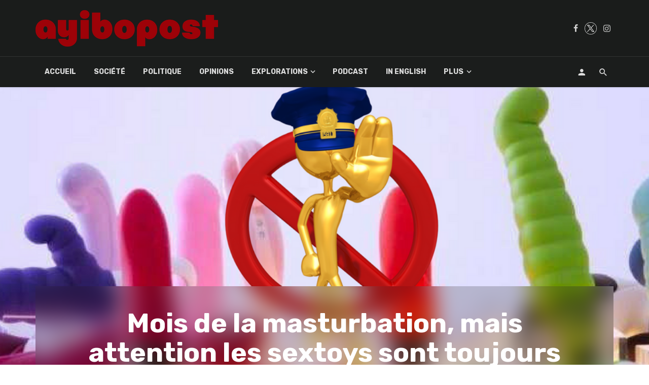

--- FILE ---
content_type: text/html; charset=UTF-8
request_url: https://ayibopost.com/journee-mondiale-de-la-masturbation-mais-attention-les-sextoys-sont-toujours-interdits-en-haiti/
body_size: 22750
content:
<!DOCTYPE html>
<html lang="fr-FR">
<head>
	<meta charset="UTF-8"/>
    
    <meta name="viewport" content="width=device-width, initial-scale=1"/>
    
    <link rel="profile" href="http://gmpg.org/xfn/11"/>
	
	<link rel="pingback" href="https://ayibopost.com/xmlrpc.php">
    
    <!-- Schema meta -->
        <script type="application/ld+json">
{
          "@context": "http://schema.org",
          "@type": "NewsArticle",
          "mainEntityOfPage": {
            "@type": "WebPage",
            "@id": "https://ayibopost.com/journee-mondiale-de-la-masturbation-mais-attention-les-sextoys-sont-toujours-interdits-en-haiti/"
          },
          "headline": "Mois de la masturbation, mais attention les sextoys sont toujours interdits en Haïti",
          "image": [
            "https://ayibopost.com/wp-content/uploads/2018/05/Untitled-design.png"
           ],
          "datePublished": "2018-05-08T11:38:43+00:00",
          "dateModified": "2021-05-03T18:36:36-04:00",
          "author": {
            "@type": "Person",
            "name": "Fania Noël"
          },
           "publisher": {
            "@type": "Organization",
            "name": "AyiboPost",
            "logo": {
              "@type": "ImageObject",
              "url": "https://ayibopost.com/wp-content/uploads/2024/01/logo-ayibopost.png"
            }
          },
          "description": ""
        }
        </script>
            <script type="application/javascript">var ajaxurl="https://ayibopost.com/wp-admin/admin-ajax.php"</script><meta name='robots' content='index, follow, max-image-preview:large, max-snippet:-1, max-video-preview:-1'/>

	<!-- This site is optimized with the Yoast SEO plugin v23.2 - https://yoast.com/wordpress/plugins/seo/ -->
	<title>Mois de la masturbation, mais attention les sextoys sont toujours interdits en Haïti - AyiboPost</title>
	<meta name="description" content="La chaleur est de retour, après des jours nuageux et pluvieux, comme pour fêter la journée mondiale de la masturbation. Tout commence en 1994, quand le"/>
	<link rel="canonical" href="https://ayibopost.com/journee-mondiale-de-la-masturbation-mais-attention-les-sextoys-sont-toujours-interdits-en-haiti/"/>
	<meta property="og:locale" content="fr_FR"/>
	<meta property="og:type" content="article"/>
	<meta property="og:title" content="Mois de la masturbation, mais attention les sextoys sont toujours interdits en Haïti - AyiboPost"/>
	<meta property="og:description" content="La chaleur est de retour, après des jours nuageux et pluvieux, comme pour fêter la journée mondiale de la masturbation. Tout commence en 1994, quand le"/>
	<meta property="og:url" content="https://ayibopost.com/journee-mondiale-de-la-masturbation-mais-attention-les-sextoys-sont-toujours-interdits-en-haiti/"/>
	<meta property="og:site_name" content="AyiboPost"/>
	<meta property="article:publisher" content="https://facebook.com/ayibopost"/>
	<meta property="article:published_time" content="2018-05-08T15:38:43+00:00"/>
	<meta property="article:modified_time" content="2021-05-03T22:36:36+00:00"/>
	<meta property="og:image" content="https://ayibopost.com/wp-content/uploads/2018/05/Untitled-design.png"/>
	<meta property="og:image:width" content="940"/>
	<meta property="og:image:height" content="788"/>
	<meta property="og:image:type" content="image/png"/>
	<meta name="author" content="Fania Noël"/>
	<meta name="twitter:card" content="summary_large_image"/>
	<meta name="twitter:creator" content="@ayibopost"/>
	<meta name="twitter:site" content="@ayibopost"/>
	<meta name="twitter:label1" content="Écrit par"/>
	<meta name="twitter:data1" content="Fania Noël"/>
	<meta name="twitter:label2" content="Durée de lecture estimée"/>
	<meta name="twitter:data2" content="3 minutes"/>
	<meta name="twitter:label3" content="Written by"/>
	<meta name="twitter:data3" content="Fania Noël"/>
	<script type="application/ld+json" class="yoast-schema-graph">{"@context":"https://schema.org","@graph":[{"@type":"Article","@id":"https://ayibopost.com/journee-mondiale-de-la-masturbation-mais-attention-les-sextoys-sont-toujours-interdits-en-haiti/#article","isPartOf":{"@id":"https://ayibopost.com/journee-mondiale-de-la-masturbation-mais-attention-les-sextoys-sont-toujours-interdits-en-haiti/"},"author":[{"@id":"https://ayibopost.com/#/schema/person/ddde94f509d6f30fee8fd4f1ab047cad"}],"headline":"Mois de la masturbation, mais attention les sextoys sont toujours interdits en Haïti","datePublished":"2018-05-08T15:38:43+00:00","dateModified":"2021-05-03T22:36:36+00:00","mainEntityOfPage":{"@id":"https://ayibopost.com/journee-mondiale-de-la-masturbation-mais-attention-les-sextoys-sont-toujours-interdits-en-haiti/"},"wordCount":637,"commentCount":0,"publisher":{"@id":"https://ayibopost.com/#organization"},"image":{"@id":"https://ayibopost.com/journee-mondiale-de-la-masturbation-mais-attention-les-sextoys-sont-toujours-interdits-en-haiti/#primaryimage"},"thumbnailUrl":"https://ayibopost.com/wp-content/uploads/2018/05/Untitled-design.png","articleSection":["SOCIÉTÉ"],"inLanguage":"fr-FR"},{"@type":"WebPage","@id":"https://ayibopost.com/journee-mondiale-de-la-masturbation-mais-attention-les-sextoys-sont-toujours-interdits-en-haiti/","url":"https://ayibopost.com/journee-mondiale-de-la-masturbation-mais-attention-les-sextoys-sont-toujours-interdits-en-haiti/","name":"Mois de la masturbation, mais attention les sextoys sont toujours interdits en Haïti - AyiboPost","isPartOf":{"@id":"https://ayibopost.com/#website"},"primaryImageOfPage":{"@id":"https://ayibopost.com/journee-mondiale-de-la-masturbation-mais-attention-les-sextoys-sont-toujours-interdits-en-haiti/#primaryimage"},"image":{"@id":"https://ayibopost.com/journee-mondiale-de-la-masturbation-mais-attention-les-sextoys-sont-toujours-interdits-en-haiti/#primaryimage"},"thumbnailUrl":"https://ayibopost.com/wp-content/uploads/2018/05/Untitled-design.png","datePublished":"2018-05-08T15:38:43+00:00","dateModified":"2021-05-03T22:36:36+00:00","description":"La chaleur est de retour, après des jours nuageux et pluvieux, comme pour fêter la journée mondiale de la masturbation. Tout commence en 1994, quand le","breadcrumb":{"@id":"https://ayibopost.com/journee-mondiale-de-la-masturbation-mais-attention-les-sextoys-sont-toujours-interdits-en-haiti/#breadcrumb"},"inLanguage":"fr-FR","potentialAction":[{"@type":"ReadAction","target":["https://ayibopost.com/journee-mondiale-de-la-masturbation-mais-attention-les-sextoys-sont-toujours-interdits-en-haiti/"]}]},{"@type":"ImageObject","inLanguage":"fr-FR","@id":"https://ayibopost.com/journee-mondiale-de-la-masturbation-mais-attention-les-sextoys-sont-toujours-interdits-en-haiti/#primaryimage","url":"https://ayibopost.com/wp-content/uploads/2018/05/Untitled-design.png","contentUrl":"https://ayibopost.com/wp-content/uploads/2018/05/Untitled-design.png","width":940,"height":788},{"@type":"BreadcrumbList","@id":"https://ayibopost.com/journee-mondiale-de-la-masturbation-mais-attention-les-sextoys-sont-toujours-interdits-en-haiti/#breadcrumb","itemListElement":[{"@type":"ListItem","position":1,"name":"Home","item":"https://ayibopost.com/"},{"@type":"ListItem","position":2,"name":"Mois de la masturbation, mais attention les sextoys sont toujours interdits en Haïti"}]},{"@type":"WebSite","@id":"https://ayibopost.com/#website","url":"https://ayibopost.com/","name":"AyiboPost","description":"Haïti news, investigation, politique, société, culture, vidéos, nouvelles locales, diaspora, documentaires","publisher":{"@id":"https://ayibopost.com/#organization"},"potentialAction":[{"@type":"SearchAction","target":{"@type":"EntryPoint","urlTemplate":"https://ayibopost.com/?s={search_term_string}"},"query-input":"required name=search_term_string"}],"inLanguage":"fr-FR"},{"@type":"Organization","@id":"https://ayibopost.com/#organization","name":"AyiboPost","url":"https://ayibopost.com/","logo":{"@type":"ImageObject","inLanguage":"fr-FR","@id":"https://ayibopost.com/#/schema/logo/image/","url":"https://ayibopost.com/wp-content/uploads/2024/01/logorouge2.png","contentUrl":"https://ayibopost.com/wp-content/uploads/2024/01/logorouge2.png","width":12688,"height":2526,"caption":"AyiboPost"},"image":{"@id":"https://ayibopost.com/#/schema/logo/image/"},"sameAs":["https://facebook.com/ayibopost","https://x.com/ayibopost"]},{"@type":"Person","@id":"https://ayibopost.com/#/schema/person/ddde94f509d6f30fee8fd4f1ab047cad","name":"Fania Noël","description":"Militante et essayiste afroféministe, Fania Noël est née en Haïti et a grandi en France. Elle poursuit son PhD en sociologie à The New School for Social Research. Ses champs de recherches sont les études Noires et Africana, les féminismes Noirs et les cultural studies. Elle est membre de l’organisation Black Feminist Future et directrice de publication de l’anthologie féministe haitienne de Nègès Mawon Alaso. Son second livre Et maintenant le pouvoir. Un horizon politique afroféministe paraîtra aux Éditions Cambourakis en 2022.","url":"https://ayibopost.com/author/fanianoel/"}]}</script>
	<!-- / Yoast SEO plugin. -->


<link rel='dns-prefetch' href='//fonts.googleapis.com'/>
<link rel='preconnect' href='https://fonts.gstatic.com' crossorigin />
<link rel="alternate" type="application/rss+xml" title="AyiboPost &raquo; Flux" href="https://ayibopost.com/feed/"/>
<link rel="alternate" type="application/rss+xml" title="AyiboPost &raquo; Flux des commentaires" href="https://ayibopost.com/comments/feed/"/>
<link rel="alternate" type="application/rss+xml" title="AyiboPost &raquo; Mois de la masturbation, mais attention les sextoys sont toujours interdits en Haïti Flux des commentaires" href="https://ayibopost.com/journee-mondiale-de-la-masturbation-mais-attention-les-sextoys-sont-toujours-interdits-en-haiti/feed/"/>
<script type="text/javascript">window._wpemojiSettings={"baseUrl":"https:\/\/s.w.org\/images\/core\/emoji\/14.0.0\/72x72\/","ext":".png","svgUrl":"https:\/\/s.w.org\/images\/core\/emoji\/14.0.0\/svg\/","svgExt":".svg","source":{"concatemoji":"https:\/\/ayibopost.com\/wp-includes\/js\/wp-emoji-release.min.js?ver=6.4.2"}};!function(i,n){var o,s,e;function c(e){try{var t={supportTests:e,timestamp:(new Date).valueOf()};sessionStorage.setItem(o,JSON.stringify(t))}catch(e){}}function p(e,t,n){e.clearRect(0,0,e.canvas.width,e.canvas.height),e.fillText(t,0,0);var t=new Uint32Array(e.getImageData(0,0,e.canvas.width,e.canvas.height).data),r=(e.clearRect(0,0,e.canvas.width,e.canvas.height),e.fillText(n,0,0),new Uint32Array(e.getImageData(0,0,e.canvas.width,e.canvas.height).data));return t.every(function(e,t){return e===r[t]})}function u(e,t,n){switch(t){case"flag":return n(e,"\ud83c\udff3\ufe0f\u200d\u26a7\ufe0f","\ud83c\udff3\ufe0f\u200b\u26a7\ufe0f")?!1:!n(e,"\ud83c\uddfa\ud83c\uddf3","\ud83c\uddfa\u200b\ud83c\uddf3")&&!n(e,"\ud83c\udff4\udb40\udc67\udb40\udc62\udb40\udc65\udb40\udc6e\udb40\udc67\udb40\udc7f","\ud83c\udff4\u200b\udb40\udc67\u200b\udb40\udc62\u200b\udb40\udc65\u200b\udb40\udc6e\u200b\udb40\udc67\u200b\udb40\udc7f");case"emoji":return!n(e,"\ud83e\udef1\ud83c\udffb\u200d\ud83e\udef2\ud83c\udfff","\ud83e\udef1\ud83c\udffb\u200b\ud83e\udef2\ud83c\udfff")}return!1}function f(e,t,n){var r="undefined"!=typeof WorkerGlobalScope&&self instanceof WorkerGlobalScope?new OffscreenCanvas(300,150):i.createElement("canvas"),a=r.getContext("2d",{willReadFrequently:!0}),o=(a.textBaseline="top",a.font="600 32px Arial",{});return e.forEach(function(e){o[e]=t(a,e,n)}),o}function t(e){var t=i.createElement("script");t.src=e,t.defer=!0,i.head.appendChild(t)}"undefined"!=typeof Promise&&(o="wpEmojiSettingsSupports",s=["flag","emoji"],n.supports={everything:!0,everythingExceptFlag:!0},e=new Promise(function(e){i.addEventListener("DOMContentLoaded",e,{once:!0})}),new Promise(function(t){var n=function(){try{var e=JSON.parse(sessionStorage.getItem(o));if("object"==typeof e&&"number"==typeof e.timestamp&&(new Date).valueOf()<e.timestamp+604800&&"object"==typeof e.supportTests)return e.supportTests}catch(e){}return null}();if(!n){if("undefined"!=typeof Worker&&"undefined"!=typeof OffscreenCanvas&&"undefined"!=typeof URL&&URL.createObjectURL&&"undefined"!=typeof Blob)try{var e="postMessage("+f.toString()+"("+[JSON.stringify(s),u.toString(),p.toString()].join(",")+"));",r=new Blob([e],{type:"text/javascript"}),a=new Worker(URL.createObjectURL(r),{name:"wpTestEmojiSupports"});return void(a.onmessage=function(e){c(n=e.data),a.terminate(),t(n)})}catch(e){}c(n=f(s,u,p))}t(n)}).then(function(e){for(var t in e)n.supports[t]=e[t],n.supports.everything=n.supports.everything&&n.supports[t],"flag"!==t&&(n.supports.everythingExceptFlag=n.supports.everythingExceptFlag&&n.supports[t]);n.supports.everythingExceptFlag=n.supports.everythingExceptFlag&&!n.supports.flag,n.DOMReady=!1,n.readyCallback=function(){n.DOMReady=!0}}).then(function(){return e}).then(function(){var e;n.supports.everything||(n.readyCallback(),(e=n.source||{}).concatemoji?t(e.concatemoji):e.wpemoji&&e.twemoji&&(t(e.twemoji),t(e.wpemoji)))}))}((window,document),window._wpemojiSettings);</script>
<style id='wp-emoji-styles-inline-css' type='text/css'>img.wp-smiley,img.emoji{display:inline!important;border:none!important;box-shadow:none!important;height:1em!important;width:1em!important;margin:0 .07em!important;vertical-align:-.1em!important;background:none!important;padding:0!important}</style>
<link rel='stylesheet' id='wp-block-library-css' href='https://ayibopost.com/wp-includes/css/dist/block-library/A.style.min.css,qver=6.4.2.pagespeed.cf.06cr-bNM9Y.css' type='text/css' media='all'/>
<style id='co-authors-plus-coauthors-style-inline-css' type='text/css'>.wp-block-co-authors-plus-coauthors.is-layout-flow [class*="wp-block-co-authors-plus"]{display:inline}</style>
<style id='co-authors-plus-avatar-style-inline-css' type='text/css'>.wp-block-co-authors-plus-avatar :where(img){height:auto;max-width:100%;vertical-align:bottom}.wp-block-co-authors-plus-coauthors.is-layout-flow .wp-block-co-authors-plus-avatar :where(img){vertical-align:middle}.wp-block-co-authors-plus-avatar:is(.alignleft,.alignright){display:table}.wp-block-co-authors-plus-avatar.aligncenter{display:table;margin-inline:auto}</style>
<style id='co-authors-plus-image-style-inline-css' type='text/css'>.wp-block-co-authors-plus-image{margin-bottom:0}.wp-block-co-authors-plus-image :where(img){height:auto;max-width:100%;vertical-align:bottom}.wp-block-co-authors-plus-coauthors.is-layout-flow .wp-block-co-authors-plus-image :where(img){vertical-align:middle}.wp-block-co-authors-plus-image:is(.alignfull,.alignwide) :where(img){width:100%}.wp-block-co-authors-plus-image:is(.alignleft,.alignright){display:table}.wp-block-co-authors-plus-image.aligncenter{display:table;margin-inline:auto}</style>
<style id='classic-theme-styles-inline-css' type='text/css'>.wp-block-button__link{color:#fff;background-color:#32373c;border-radius:9999px;box-shadow:none;text-decoration:none;padding:calc(.667em + 2px) calc(1.333em + 2px);font-size:1.125em}.wp-block-file__button{background:#32373c;color:#fff;text-decoration:none}</style>
<style id='global-styles-inline-css' type='text/css'>body{--wp--preset--color--black:#000;--wp--preset--color--cyan-bluish-gray:#abb8c3;--wp--preset--color--white:#fff;--wp--preset--color--pale-pink:#f78da7;--wp--preset--color--vivid-red:#cf2e2e;--wp--preset--color--luminous-vivid-orange:#ff6900;--wp--preset--color--luminous-vivid-amber:#fcb900;--wp--preset--color--light-green-cyan:#7bdcb5;--wp--preset--color--vivid-green-cyan:#00d084;--wp--preset--color--pale-cyan-blue:#8ed1fc;--wp--preset--color--vivid-cyan-blue:#0693e3;--wp--preset--color--vivid-purple:#9b51e0;--wp--preset--gradient--vivid-cyan-blue-to-vivid-purple:linear-gradient(135deg,rgba(6,147,227,1) 0%,#9b51e0 100%);--wp--preset--gradient--light-green-cyan-to-vivid-green-cyan:linear-gradient(135deg,#7adcb4 0%,#00d082 100%);--wp--preset--gradient--luminous-vivid-amber-to-luminous-vivid-orange:linear-gradient(135deg,rgba(252,185,0,1) 0%,rgba(255,105,0,1) 100%);--wp--preset--gradient--luminous-vivid-orange-to-vivid-red:linear-gradient(135deg,rgba(255,105,0,1) 0%,#cf2e2e 100%);--wp--preset--gradient--very-light-gray-to-cyan-bluish-gray:linear-gradient(135deg,#eee 0%,#a9b8c3 100%);--wp--preset--gradient--cool-to-warm-spectrum:linear-gradient(135deg,#4aeadc 0%,#9778d1 20%,#cf2aba 40%,#ee2c82 60%,#fb6962 80%,#fef84c 100%);--wp--preset--gradient--blush-light-purple:linear-gradient(135deg,#ffceec 0%,#9896f0 100%);--wp--preset--gradient--blush-bordeaux:linear-gradient(135deg,#fecda5 0%,#fe2d2d 50%,#6b003e 100%);--wp--preset--gradient--luminous-dusk:linear-gradient(135deg,#ffcb70 0%,#c751c0 50%,#4158d0 100%);--wp--preset--gradient--pale-ocean:linear-gradient(135deg,#fff5cb 0%,#b6e3d4 50%,#33a7b5 100%);--wp--preset--gradient--electric-grass:linear-gradient(135deg,#caf880 0%,#71ce7e 100%);--wp--preset--gradient--midnight:linear-gradient(135deg,#020381 0%,#2874fc 100%);--wp--preset--font-size--small:13px;--wp--preset--font-size--medium:20px;--wp--preset--font-size--large:36px;--wp--preset--font-size--x-large:42px;--wp--preset--spacing--20:.44rem;--wp--preset--spacing--30:.67rem;--wp--preset--spacing--40:1rem;--wp--preset--spacing--50:1.5rem;--wp--preset--spacing--60:2.25rem;--wp--preset--spacing--70:3.38rem;--wp--preset--spacing--80:5.06rem;--wp--preset--shadow--natural:6px 6px 9px rgba(0,0,0,.2);--wp--preset--shadow--deep:12px 12px 50px rgba(0,0,0,.4);--wp--preset--shadow--sharp:6px 6px 0 rgba(0,0,0,.2);--wp--preset--shadow--outlined:6px 6px 0 -3px rgba(255,255,255,1) , 6px 6px rgba(0,0,0,1);--wp--preset--shadow--crisp:6px 6px 0 rgba(0,0,0,1)}:where(.is-layout-flex){gap:.5em}:where(.is-layout-grid){gap:.5em}body .is-layout-flow>.alignleft{float:left;margin-inline-start:0;margin-inline-end:2em}body .is-layout-flow>.alignright{float:right;margin-inline-start:2em;margin-inline-end:0}body .is-layout-flow>.aligncenter{margin-left:auto!important;margin-right:auto!important}body .is-layout-constrained>.alignleft{float:left;margin-inline-start:0;margin-inline-end:2em}body .is-layout-constrained>.alignright{float:right;margin-inline-start:2em;margin-inline-end:0}body .is-layout-constrained>.aligncenter{margin-left:auto!important;margin-right:auto!important}body .is-layout-constrained > :where(:not(.alignleft):not(.alignright):not(.alignfull)){max-width:var(--wp--style--global--content-size);margin-left:auto!important;margin-right:auto!important}body .is-layout-constrained>.alignwide{max-width:var(--wp--style--global--wide-size)}body .is-layout-flex{display:flex}body .is-layout-flex{flex-wrap:wrap;align-items:center}body .is-layout-flex>*{margin:0}body .is-layout-grid{display:grid}body .is-layout-grid>*{margin:0}:where(.wp-block-columns.is-layout-flex){gap:2em}:where(.wp-block-columns.is-layout-grid){gap:2em}:where(.wp-block-post-template.is-layout-flex){gap:1.25em}:where(.wp-block-post-template.is-layout-grid){gap:1.25em}.has-black-color{color:var(--wp--preset--color--black)!important}.has-cyan-bluish-gray-color{color:var(--wp--preset--color--cyan-bluish-gray)!important}.has-white-color{color:var(--wp--preset--color--white)!important}.has-pale-pink-color{color:var(--wp--preset--color--pale-pink)!important}.has-vivid-red-color{color:var(--wp--preset--color--vivid-red)!important}.has-luminous-vivid-orange-color{color:var(--wp--preset--color--luminous-vivid-orange)!important}.has-luminous-vivid-amber-color{color:var(--wp--preset--color--luminous-vivid-amber)!important}.has-light-green-cyan-color{color:var(--wp--preset--color--light-green-cyan)!important}.has-vivid-green-cyan-color{color:var(--wp--preset--color--vivid-green-cyan)!important}.has-pale-cyan-blue-color{color:var(--wp--preset--color--pale-cyan-blue)!important}.has-vivid-cyan-blue-color{color:var(--wp--preset--color--vivid-cyan-blue)!important}.has-vivid-purple-color{color:var(--wp--preset--color--vivid-purple)!important}.has-black-background-color{background-color:var(--wp--preset--color--black)!important}.has-cyan-bluish-gray-background-color{background-color:var(--wp--preset--color--cyan-bluish-gray)!important}.has-white-background-color{background-color:var(--wp--preset--color--white)!important}.has-pale-pink-background-color{background-color:var(--wp--preset--color--pale-pink)!important}.has-vivid-red-background-color{background-color:var(--wp--preset--color--vivid-red)!important}.has-luminous-vivid-orange-background-color{background-color:var(--wp--preset--color--luminous-vivid-orange)!important}.has-luminous-vivid-amber-background-color{background-color:var(--wp--preset--color--luminous-vivid-amber)!important}.has-light-green-cyan-background-color{background-color:var(--wp--preset--color--light-green-cyan)!important}.has-vivid-green-cyan-background-color{background-color:var(--wp--preset--color--vivid-green-cyan)!important}.has-pale-cyan-blue-background-color{background-color:var(--wp--preset--color--pale-cyan-blue)!important}.has-vivid-cyan-blue-background-color{background-color:var(--wp--preset--color--vivid-cyan-blue)!important}.has-vivid-purple-background-color{background-color:var(--wp--preset--color--vivid-purple)!important}.has-black-border-color{border-color:var(--wp--preset--color--black)!important}.has-cyan-bluish-gray-border-color{border-color:var(--wp--preset--color--cyan-bluish-gray)!important}.has-white-border-color{border-color:var(--wp--preset--color--white)!important}.has-pale-pink-border-color{border-color:var(--wp--preset--color--pale-pink)!important}.has-vivid-red-border-color{border-color:var(--wp--preset--color--vivid-red)!important}.has-luminous-vivid-orange-border-color{border-color:var(--wp--preset--color--luminous-vivid-orange)!important}.has-luminous-vivid-amber-border-color{border-color:var(--wp--preset--color--luminous-vivid-amber)!important}.has-light-green-cyan-border-color{border-color:var(--wp--preset--color--light-green-cyan)!important}.has-vivid-green-cyan-border-color{border-color:var(--wp--preset--color--vivid-green-cyan)!important}.has-pale-cyan-blue-border-color{border-color:var(--wp--preset--color--pale-cyan-blue)!important}.has-vivid-cyan-blue-border-color{border-color:var(--wp--preset--color--vivid-cyan-blue)!important}.has-vivid-purple-border-color{border-color:var(--wp--preset--color--vivid-purple)!important}.has-vivid-cyan-blue-to-vivid-purple-gradient-background{background:var(--wp--preset--gradient--vivid-cyan-blue-to-vivid-purple)!important}.has-light-green-cyan-to-vivid-green-cyan-gradient-background{background:var(--wp--preset--gradient--light-green-cyan-to-vivid-green-cyan)!important}.has-luminous-vivid-amber-to-luminous-vivid-orange-gradient-background{background:var(--wp--preset--gradient--luminous-vivid-amber-to-luminous-vivid-orange)!important}.has-luminous-vivid-orange-to-vivid-red-gradient-background{background:var(--wp--preset--gradient--luminous-vivid-orange-to-vivid-red)!important}.has-very-light-gray-to-cyan-bluish-gray-gradient-background{background:var(--wp--preset--gradient--very-light-gray-to-cyan-bluish-gray)!important}.has-cool-to-warm-spectrum-gradient-background{background:var(--wp--preset--gradient--cool-to-warm-spectrum)!important}.has-blush-light-purple-gradient-background{background:var(--wp--preset--gradient--blush-light-purple)!important}.has-blush-bordeaux-gradient-background{background:var(--wp--preset--gradient--blush-bordeaux)!important}.has-luminous-dusk-gradient-background{background:var(--wp--preset--gradient--luminous-dusk)!important}.has-pale-ocean-gradient-background{background:var(--wp--preset--gradient--pale-ocean)!important}.has-electric-grass-gradient-background{background:var(--wp--preset--gradient--electric-grass)!important}.has-midnight-gradient-background{background:var(--wp--preset--gradient--midnight)!important}.has-small-font-size{font-size:var(--wp--preset--font-size--small)!important}.has-medium-font-size{font-size:var(--wp--preset--font-size--medium)!important}.has-large-font-size{font-size:var(--wp--preset--font-size--large)!important}.has-x-large-font-size{font-size:var(--wp--preset--font-size--x-large)!important}.wp-block-navigation a:where(:not(.wp-element-button)){color:inherit}:where(.wp-block-post-template.is-layout-flex){gap:1.25em}:where(.wp-block-post-template.is-layout-grid){gap:1.25em}:where(.wp-block-columns.is-layout-flex){gap:2em}:where(.wp-block-columns.is-layout-grid){gap:2em}.wp-block-pullquote{font-size:1.5em;line-height:1.6}</style>
<link rel='stylesheet' id='contact-form-7-css' href='https://ayibopost.com/wp-content/plugins/contact-form-7/includes/css/A.styles.css,qver=5.9.8.pagespeed.cf.bkX63Rfd0q.css' type='text/css' media='all'/>
<link rel='stylesheet' id='redux-extendify-styles-css' href='https://ayibopost.com/wp-content/plugins/tnm-extension/redux-framework/redux-core/assets/css/extendify-utilities.css?ver=4.4.5' type='text/css' media='all'/>
<link rel='stylesheet' id='bkswcss-css' href='https://ayibopost.com/wp-content/plugins/tnm-shortcode/css/A.shortcode.css,qver=6.4.2.pagespeed.cf.XdQjejgx3j.css' type='text/css' media='all'/>
<style id='hfe-style-css' media='all'>.footer-width-fixer{width:100%}.ehf-template-genesis.ehf-header .site-header .wrap,.ehf-template-genesis.ehf-footer .site-footer .wrap,.ehf-template-generatepress.ehf-header .site-header .inside-header{width:100%;padding:0;max-width:100%}.ehf-template-generatepress.ehf-header .site-header,.ehf-template-generatepress.ehf-footer .site-footer{width:100%;padding:0;max-width:100%;background-color:transparent!important}.bhf-hidden{display:none}.ehf-header #masthead{z-index:99;position:relative}</style>
<link rel='stylesheet' id='elementor-icons-css' href='https://ayibopost.com/wp-content/plugins/elementor/assets/lib/eicons/css/A.elementor-icons.min.css,qver=5.29.0.pagespeed.cf.qqW6EAdH8k.css' type='text/css' media='all'/>
<link rel='stylesheet' id='elementor-frontend-css' href='https://ayibopost.com/wp-content/plugins/elementor/assets/css/A.frontend.min.css,qver=3.21.5.pagespeed.cf.XxZ4gDXsCE.css' type='text/css' media='all'/>
<link rel='stylesheet' id='swiper-css' href='https://ayibopost.com/wp-content/plugins/elementor/assets/lib/swiper/v8/css/A.swiper.min.css,qver=8.4.5.pagespeed.cf.1sMgTZG5nO.css' type='text/css' media='all'/>
<style id='elementor-post-38605-css' media='all'>.elementor-kit-38605{--e-global-color-primary:#6ec1e4;--e-global-color-secondary:#54595f;--e-global-color-text:#7a7a7a;--e-global-color-accent:#61ce70;--e-global-typography-primary-font-family:"Roboto";--e-global-typography-primary-font-weight:600;--e-global-typography-secondary-font-family:"Roboto Slab";--e-global-typography-secondary-font-weight:400;--e-global-typography-text-font-family:"Roboto";--e-global-typography-text-font-weight:400;--e-global-typography-accent-font-family:"Roboto";--e-global-typography-accent-font-weight:500}.elementor-section.elementor-section-boxed>.elementor-container{max-width:1140px}.e-con{--container-max-width:1140px}.elementor-widget:not(:last-child){margin-block-end:20px}.elementor-element{--widgets-spacing:20px 20px}{}h1.entry-title{display:var(--page-title-display)}@media (max-width:1024px){.elementor-section.elementor-section-boxed>.elementor-container{max-width:1024px}.e-con{--container-max-width:1024px}}@media (max-width:767px){.elementor-section.elementor-section-boxed>.elementor-container{max-width:767px}.e-con{--container-max-width:767px}}</style>
<link rel='stylesheet' id='elementor-global-css' href='https://ayibopost.com/wp-content/uploads/elementor/css/A.global.css,qver=1694537460.pagespeed.cf.I4up8oNHs5.css' type='text/css' media='all'/>
<link rel='stylesheet' id='thenextmag_vendors-css' href='https://ayibopost.com/wp-content/themes/the-next-mag/css/vendors.css?ver=6.4.2' type='text/css' media='all'/>
<link rel='stylesheet' id='thenextmag-style-css' href='https://ayibopost.com/wp-content/themes/the-next-mag/css/A.style.css,qver=6.4.2.pagespeed.cf.Bl8kAbyWYT.css' type='text/css' media='all'/>
<style id='thenextmag-style-inline-css' type='text/css'>.header-1 .header-main,.header-2 .header-main,.header-3 .site-header,.header-4 .navigation-bar,.header-5 .navigation-bar,.header-6 .navigation-bar,.header-7 .header-main,.header-8 .header-main,.header-9 .site-header{background:#1a1c1b}.sticky-header.is-fixed>.navigation-bar{background:#1a1c1b}.site-footer,.footer-3.site-footer,.footer-5.site-footer,.footer-6.site-footer{background:#000}::selection{color:#fff;background:#9b0611}::-webkit-selection{color:#fff;background:#9b0611}.post--vertical-thumb-background-point-circle .post__thumb:before{--background-shadow:#9b0611}.pattern-circle-background-stripe:before{background:repeating-linear-gradient(45deg,transparent,transparent 6px,#9b0611 6px,#9b0611 12px)}.navigation--main .sub-menu li:hover>a,a,a:hover,a:focus,a:active,.color-primary,.site-title,.mnmd-widget-indexed-posts-b .posts-list>li .post__title:after,.author-box .author-name a{color:#9b0611}.mnmd-featured-block-m.background-primary .post--horizontal-reverse-fullwidth .post__text:before, .mnmd-featured-block-l.background-primary .section-main .post-sub, .mnmd-featured-block-r.mnmd-featured-block-r-has-background-theme:after, .mnmd-widget-indexed-posts-a .posts-list>li .post__thumb:after, .btn-rectangle-large, .post-no-thumb-space-large, .post--horizontal-read-more-rotate .post__text-column.post__text-button:before, .mnmd-posts-block-q .section-sub .post-sub .post-sub-wrap:before, .background-hover-fixed:before, .post--overlay-text-style-card .post__readmore:hover a, .post--overlay-background-theme .background-img:after, .category-tile__name, .cat-0.cat-theme-bg.cat-theme-bg, .primary-bg-color, .navigation--main > li > a:before, .mnmd-pagination__item-current, .mnmd-pagination__item-current:hover, 
            .mnmd-pagination__item-current:focus, .mnmd-pagination__item-current:active, .mnmd-pagination--next-n-prev .mnmd-pagination__links a:last-child .mnmd-pagination__item,
            .subscribe-form__fields input[type='submit'], .has-overlap-bg:before, .post__cat--bg, a.post__cat--bg, .entry-cat--bg, a.entry-cat--bg, 
            .comments-count-box, .mnmd-widget--box .widget__title,  .posts-list > li .post__thumb:after, 
            .widget_calendar td a:before, .widget_calendar #today, .widget_calendar #today a, .entry-action-btn, .posts-navigation__label:before, 
            .comment-form .form-submit input[type='submit'], .mnmd-carousel-dots-b .swiper-pagination-bullet-active,
             .site-header--side-logo .header-logo:not(.header-logo--mobile), .list-square-bullet > li > *:before, .list-square-bullet-exclude-first > li:not(:first-child) > *:before,
             .btn-primary, .btn-primary:active, .btn-primary:focus, .btn-primary:hover, 
             .btn-primary.active.focus, .btn-primary.active:focus, .btn-primary.active:hover, .btn-primary:active.focus, .btn-primary:active:focus, .btn-primary:active:hover,
            .editor-styles-wrapper .wc-block-grid__products .wc-block-grid__product .wc-block-grid__product-onsale, .wc-block-grid__product-onsale,
            div.wpforms-container-full .wpforms-form button[type=submit], div.wpforms-container-full .wpforms-form button[type=submit]:hover
            {background-color:#9b0611}.site-header--skin-4 .navigation--main>li>a:before{background-color:#9b0611!important}.post-score-hexagon .hexagon-svg g path{fill:#9b0611}.mnmd-featured-block-r.mnmd-featured-block-r-has-background-theme .section-sub,.has-overlap-frame:before,.mnmd-gallery-slider .fotorama__thumb-border,.bypostauthor>.comment-body .comment-author>img{border-color:#9b0611}.mnmd-pagination--next-n-prev .mnmd-pagination__links a:last-child .mnmd-pagination__item:after{border-left-color:#9b0611}.bk-preload-wrapper:after,.comments-count-box:before{border-top-color:#9b0611}.bk-preload-wrapper:after{border-bottom-color:#9b0611}.navigation--offcanvas li>a:after{border-right-color:#9b0611}.post--single-cover-gradient .single-header{background-image:-webkit-linear-gradient(bottom,#9b0611 0%,rgba(252,60,45,.7) 50%,rgba(252,60,45,0) 100%);background-image:linear-gradient(to top,#9b0611 0%,rgba(252,60,45,.7) 50%,rgba(252,60,45,0) 100%)}.subscribe-form__fields input[type="submit"]:hover,.comment-form .form-submit input[type="submit"]:active,.comment-form .form-submit input[type="submit"]:focus,.comment-form .form-submit input[type="submit"]:hover{background-color:#9b0611}mnmd-video-box__playlist .is-playing .post__thumb:after{content:'Now playing'}</style>
<link rel='stylesheet' id='login-with-ajax-css' href='https://ayibopost.com/wp-content/themes/the-next-mag/plugins/login-with-ajax/A.widget.css,qver=4.3.pagespeed.cf.T9YnD56g-u.css' type='text/css' media='all'/>
<link rel='stylesheet' id='heateor_sss_frontend_css-css' href='https://ayibopost.com/wp-content/plugins/sassy-social-share/public/css/A.sassy-social-share-public.css,qver=3.3.63.pagespeed.cf.hispI92nLU.css' type='text/css' media='all'/>
<style id='heateor_sss_frontend_css-inline-css' type='text/css'>.heateor_sss_button_instagram span.heateor_sss_svg,a.heateor_sss_instagram span.heateor_sss_svg{background:radial-gradient(circle at 30% 107%,#fdf497 0,#fdf497 5%,#fd5949 45%,#d6249f 60%,#285aeb 90%)}div.heateor_sss_horizontal_sharing a.heateor_sss_button_instagram span{background:#fff!important}div.heateor_sss_standard_follow_icons_container a.heateor_sss_button_instagram span{background:#fff}.heateor_sss_horizontal_sharing .heateor_sss_svg,.heateor_sss_standard_follow_icons_container .heateor_sss_svg{background-color:#fff!important;background:#fff!important;color:#000;border-width:2pxpx;border-style:solid;border-color:#000}.heateor_sss_horizontal_sharing span.heateor_sss_svg:hover,.heateor_sss_standard_follow_icons_container span.heateor_sss_svg:hover{border-color:#9b0712}.heateor_sss_vertical_sharing span.heateor_sss_svg,.heateor_sss_floating_follow_icons_container span.heateor_sss_svg{color:#fff;border-width:0;border-style:solid;border-color:transparent}.heateor_sss_vertical_sharing span.heateor_sss_svg:hover,.heateor_sss_floating_follow_icons_container span.heateor_sss_svg:hover{border-color:transparent}@media screen and (max-width:783px){.heateor_sss_vertical_sharing{display:none!important}}div.heateor_sss_sharing_title{text-align:center}div.heateor_sss_sharing_ul{width:100%;text-align:center}div.heateor_sss_horizontal_sharing div.heateor_sss_sharing_ul a{float:none!important;display:inline-block}</style>
<link rel="preload" as="style" href="https://fonts.googleapis.com/css?family=Rubik:300,400,500,600,700,800,900,300italic,400italic,500italic,600italic,700italic,800italic,900italic&#038;display=swap&#038;ver=1732222329"/><link rel="stylesheet" href="https://fonts.googleapis.com/css?family=Rubik:300,400,500,600,700,800,900,300italic,400italic,500italic,600italic,700italic,800italic,900italic&#038;display=swap&#038;ver=1732222329" media="print" onload="this.media='all'"><noscript><link rel="stylesheet" href="https://fonts.googleapis.com/css?family=Rubik:300,400,500,600,700,800,900,300italic,400italic,500italic,600italic,700italic,800italic,900italic&#038;display=swap&#038;ver=1732222329"/></noscript><link rel='stylesheet' id='wpr-text-animations-css-css' href='https://ayibopost.com/wp-content/plugins/royal-elementor-addons/assets/css/lib/animations/text-animations.min.css?ver=1.3.973' type='text/css' media='all'/>
<link rel='stylesheet' id='wpr-addons-css-css' href='https://ayibopost.com/wp-content/plugins/royal-elementor-addons/assets/css/A.frontend.min.css,qver=1.3.973.pagespeed.cf.B-sPSKCyiM.css' type='text/css' media='all'/>
<link rel='stylesheet' id='font-awesome-5-all-css' href='https://ayibopost.com/wp-content/plugins/elementor/assets/lib/font-awesome/css/A.all.min.css,qver=1.3.973.pagespeed.cf._mbokTOiYl.css' type='text/css' media='all'/>
<link rel='stylesheet' id='google-fonts-1-css' href='https://fonts.googleapis.com/css?family=Roboto%3A100%2C100italic%2C200%2C200italic%2C300%2C300italic%2C400%2C400italic%2C500%2C500italic%2C600%2C600italic%2C700%2C700italic%2C800%2C800italic%2C900%2C900italic%7CRoboto+Slab%3A100%2C100italic%2C200%2C200italic%2C300%2C300italic%2C400%2C400italic%2C500%2C500italic%2C600%2C600italic%2C700%2C700italic%2C800%2C800italic%2C900%2C900italic&#038;display=auto&#038;ver=6.4.2' type='text/css' media='all'/>
<link rel="preconnect" href="https://fonts.gstatic.com/" crossorigin><script type="text/javascript" data-cfasync="false" src="https://ayibopost.com/wp-includes/js/jquery/jquery.min.js,qver=3.7.1.pagespeed.jm.PoWN7KAtLT.js" id="jquery-core-js"></script>
<script type="text/javascript" data-cfasync="false" src="https://ayibopost.com/wp-includes/js/jquery/jquery-migrate.min.js,qver=3.4.1.pagespeed.jm.bhhu-RahTI.js" id="jquery-migrate-js"></script>
<link rel="https://api.w.org/" href="https://ayibopost.com/wp-json/"/><link rel="alternate" type="application/json" href="https://ayibopost.com/wp-json/wp/v2/posts/16127"/><link rel="EditURI" type="application/rsd+xml" title="RSD" href="https://ayibopost.com/xmlrpc.php?rsd"/>
<meta name="generator" content="WordPress 6.4.2"/>
<link rel='shortlink' href='https://ayibopost.com/?p=16127'/>
<link rel="alternate" type="application/json+oembed" href="https://ayibopost.com/wp-json/oembed/1.0/embed?url=https%3A%2F%2Fayibopost.com%2Fjournee-mondiale-de-la-masturbation-mais-attention-les-sextoys-sont-toujours-interdits-en-haiti%2F"/>
<link rel="alternate" type="text/xml+oembed" href="https://ayibopost.com/wp-json/oembed/1.0/embed?url=https%3A%2F%2Fayibopost.com%2Fjournee-mondiale-de-la-masturbation-mais-attention-les-sextoys-sont-toujours-interdits-en-haiti%2F&#038;format=xml"/>
<meta name="generator" content="Redux 4.4.5"/><meta name="generator" content="Elementor 3.21.5; features: e_optimized_assets_loading, additional_custom_breakpoints; settings: css_print_method-external, google_font-enabled, font_display-auto">
<link rel="icon" href="https://ayibopost.com/wp-content/uploads/2024/01/xayifav-150x150.png.pagespeed.ic.KBIkyzc52S.webp" sizes="32x32"/>
<link rel="icon" href="https://ayibopost.com/wp-content/uploads/2024/01/xayifav.png.pagespeed.ic.mHxMGjl_SX.webp" sizes="192x192"/>
<link rel="apple-touch-icon" href="https://ayibopost.com/wp-content/uploads/2024/01/xayifav-180x180.png.pagespeed.ic.m-8jEsM-_c.webp"/>
<meta name="msapplication-TileImage" content="https://ayibopost.com/wp-content/uploads/2024/01/ayifav.png"/>
		<style type="text/css" id="wp-custom-css">
			.entry-interaction.entry-interaction--horizontal,
.single-header .post__cat,
.post-meta-bottom .post-tags {
  display: none;
}

.btn btn-default btn-sm{
	background-color:#ffffff;
}

.entry-tags { 
	display: none; 
}


.site-content .entry-header, .site-content .entry-content, .site-content .entry-summary, .site-content .entry-meta, .page-content {margin: 0 auto; max-width: 1920px;}

/*
@media (min-width: 1200px)
{
.container {
    width: 870px !important;
}
}*?

*/
.comments-section {
	display: none !important;
}

.site-footer__section{
	align-content:center
}

.site-logo img{
	display: inline-block
}


.btn btn-default{
	background-color: #FFFFFF

}

@media (max-width: 767px) {
    .sub-posts {
        background-color: #000000 !important;
    }
}


.mdicon-twitter::before {
  content: url('https://ayibopost.com/wp-content/uploads/2024/11/x-logo-blanc.svg'); /* Replace with the URL to the X logo SVG */
  display: inline-block;
  width: 24px;
  height: 24px;
}
		</style>
		<style id="tnm_option-dynamic-css" title="dynamic-css" class="redux-options-output">body{font-family:Rubik,Arial,Helvetica,sans-serif}.navigation{font-family:Rubik,Arial,Helvetica,sans-serif}.page-heading__title,.post__title,.entry-title,h1,h2,h3,h4,h5,h6,.h1,.h2,.h3,.h4,.h5,.h6,.text-font-primary,.social-tile__title,.widget_recent_comments .recentcomments>a,.widget_recent_entries li>a,.modal-title.modal-title,.author-box .author-name a,.comment-author,.widget_calendar caption,.widget_categories li>a,.widget_meta ul,.widget_recent_comments .recentcomments>a,.widget_recent_entries li>a,.widget_pages li>a,.atbs-style-page-content-store .wc-block-grid__product .wc-block-grid__product-title,.product.type-product .products h2,.widget.widget_product_categories ul li a{font-family:Rubik,Arial,Helvetica,sans-serif}.text-font-secondary,.block-heading__subtitle,.widget_nav_menu ul,.navigation .sub-menu,.typography-copy blockquote,.comment-content blockquote{font-family:Rubik,Arial,Helvetica,sans-serif}.mobile-header-btn, .navigation-bar-btn, .menu, .mnmd-mega-menu__inner > .sub-menu > li > a, .meta-text, a.meta-text, .meta-font, a.meta-font, .text-font-tertiary, .block-heading, .block-heading__title, .block-heading-tabs, .block-heading-tabs > li > a, input[type="button"]:not(.btn), input[type="reset"]:not(.btn), input[type="submit"]:not(.btn), .btn, label, .category-tile__name, .page-nav, .post-score, .post-score-hexagon .post-score-value, .post__cat, a.post__cat, .entry-cat, a.entry-cat, .read-more-link, .post__meta, .entry-meta, .entry-author__name, a.entry-author__name, .comments-count-box, .widget__title-text, .mnmd-widget-indexed-posts-a .posts-list > li .post__thumb:after, .mnmd-widget-indexed-posts-b .posts-list > li .post__title:after, .mnmd-widget-indexed-posts-c .list-index, .social-tile__count, .widget_recent_comments .comment-author-link, .mnmd-video-box__playlist .is-playing .post__thumb:after, .mnmd-posts-listing-a .cat-title, .mnmd-news-ticker__heading, .post-sharing__title, .post-sharing--simple .sharing-btn, .entry-action-btn, .entry-tags-title, .post-categories__title, .posts-navigation__label, .comments-title, .comments-title__text, .comments-title .add-comment, .comment-metadata, .comment-metadata a, .comment-reply-link, .comment-reply-title, .countdown__digit, .modal-title, .comment-reply-title, .comment-meta, .comment .reply, .wp-caption, .gallery-caption, .widget-title, .btn, .logged-in-as, .countdown__digit, .mnmd-widget-indexed-posts-a .posts-list>li .post__thumb:after, .mnmd-widget-indexed-posts-b .posts-list>li .post__title:after, .mnmd-widget-indexed-posts-c .list-index, .mnmd-horizontal-list .index, .mnmd-pagination, .mnmd-pagination--next-n-prev .mnmd-pagination__label{font-family:Rubik,Arial,Helvetica,sans-serif}.header-main{padding-top:20px;padding-bottom:20px}</style><style id="wpr_lightbox_styles">.lg-backdrop{background-color:rgba(0,0,0,.6)!important}.lg-toolbar,.lg-dropdown{background-color:rgba(0,0,0,.8)!important}.lg-dropdown:after{border-bottom-color:rgba(0,0,0,.8)!important}.lg-sub-html{background-color:rgba(0,0,0,.8)!important}.lg-thumb-outer,.lg-progress-bar{background-color:#444!important}.lg-progress{background-color:#a90707!important}.lg-icon{color:#efefef!important;font-size:20px!important}.lg-icon.lg-toogle-thumb{font-size:24px!important}.lg-icon:hover,.lg-dropdown-text:hover{color:#fff!important}.lg-sub-html,.lg-dropdown-text{color:#efefef!important;font-size:14px!important}#lg-counter{color:#efefef!important;font-size:14px!important}.lg-prev,.lg-next{font-size:35px!important}.lg-icon{background-color:transparent!important}#lg-counter{opacity:.9}.lg-thumb-outer{padding:0 10px}.lg-thumb-item{border-radius:0!important;border:none!important;opacity:.5}.lg-thumb-item.active{opacity:1}</style><style id="wpforms-css-vars-root">:root{--wpforms-field-border-radius:3px;--wpforms-field-border-style:solid;--wpforms-field-border-size:1px;--wpforms-field-background-color:#fff;--wpforms-field-border-color:rgba(0,0,0,.25);--wpforms-field-border-color-spare:rgba(0,0,0,.25);--wpforms-field-text-color:rgba(0,0,0,.7);--wpforms-field-menu-color:#fff;--wpforms-label-color:rgba(0,0,0,.85);--wpforms-label-sublabel-color:rgba(0,0,0,.55);--wpforms-label-error-color:#d63637;--wpforms-button-border-radius:3px;--wpforms-button-border-style:none;--wpforms-button-border-size:1px;--wpforms-button-background-color:#066aab;--wpforms-button-border-color:#066aab;--wpforms-button-text-color:#fff;--wpforms-page-break-color:#066aab;--wpforms-background-image:none;--wpforms-background-position:center center;--wpforms-background-repeat:no-repeat;--wpforms-background-size:cover;--wpforms-background-width:100px;--wpforms-background-height:100px;--wpforms-background-color:rgba(0,0,0,0);--wpforms-background-url:none;--wpforms-container-padding:0;--wpforms-container-border-style:none;--wpforms-container-border-width:1px;--wpforms-container-border-color:#000;--wpforms-container-border-radius:3px;--wpforms-field-size-input-height:43px;--wpforms-field-size-input-spacing:15px;--wpforms-field-size-font-size:16px;--wpforms-field-size-line-height:19px;--wpforms-field-size-padding-h:14px;--wpforms-field-size-checkbox-size:16px;--wpforms-field-size-sublabel-spacing:5px;--wpforms-field-size-icon-size:1;--wpforms-label-size-font-size:16px;--wpforms-label-size-line-height:19px;--wpforms-label-size-sublabel-font-size:14px;--wpforms-label-size-sublabel-line-height:17px;--wpforms-button-size-font-size:17px;--wpforms-button-size-height:41px;--wpforms-button-size-padding-h:15px;--wpforms-button-size-margin-top:10px;--wpforms-container-shadow-size-box-shadow:none}</style></head>
<body class="post-template-default single single-post postid-16127 single-format-standard ehf-template-the-next-mag ehf-stylesheet-the-next-mag elementor-default elementor-kit-38605"><noscript><meta HTTP-EQUIV="refresh" content="0;url='https://ayibopost.com/journee-mondiale-de-la-masturbation-mais-attention-les-sextoys-sont-toujours-interdits-en-haiti/?PageSpeed=noscript'" /><style><!--table,div,span,font,p{display:none} --></style><div style="display:block">Please click <a href="https://ayibopost.com/journee-mondiale-de-la-masturbation-mais-attention-les-sextoys-sont-toujours-interdits-en-haiti/?PageSpeed=noscript">here</a> if you are not redirected within a few seconds.</div></noscript>
        <div class="site-wrapper header-8">
        <header class="site-header site-header--skin-3">
    <!-- Header content -->
	<div class="header-main hidden-xs hidden-sm  header-main--inverse">
        		<div class="container">
			<div class="row row--flex row--vertical-center">
				<div class="col-xs-4">
					<div class="site-logo header-logo text-left">
						<a href="https://ayibopost.com">
    						<!-- logo open -->
                                                            <img src="https://ayibopost.com/wp-content/uploads/2024/01/xlogo-ayibopost.png.pagespeed.ic.-F9sbRwOj5.webp" alt="logo"/>
                                                        <!-- logo close -->
    					</a>
					</div>
				</div>

				<div class="col-xs-8">
                        					<div class="site-header__social  inverse-text">
                                        					<ul class="social-list list-horizontal text-right">
            						<li><a href="https://www.facebook.com/ayibopost/" target="_blank"><i class="mdicon mdicon-facebook"></i></a></li><li><a href="https://twitter.com/ayibopost" target="_blank"><i class="mdicon mdicon-twitter"></i></a></li><li><a href="https://www.instagram.com/ayibopost/" target="_blank"><i class="mdicon mdicon-instagram"></i></a></li>            						
            					</ul>
                                					</div>
                    				</div>
			</div>
		</div>
	</div><!-- Header content -->
    <!-- Mobile header -->
    <div id="mnmd-mobile-header" class="mobile-header visible-xs visible-sm  mobile-header--inverse">
    	<div class="mobile-header__inner mobile-header__inner--flex">
            <!-- mobile logo open -->
    		<div class="header-branding header-branding--mobile mobile-header__section text-left">
    			<div class="header-logo header-logo--mobile flexbox__item text-left">
                    <a href="https://ayibopost.com">
                                            
                        <img src="https://ayibopost.com/wp-content/uploads/2024/01/xlogo-ayibopost.png.pagespeed.ic.-F9sbRwOj5.webp" alt="logo"/>
                                                
                    </a>               
    			</div>
    		</div>
            <!-- logo close -->
    		<div class="mobile-header__section text-right">
    			<button type="submit" class="mobile-header-btn js-search-dropdown-toggle">
    				<span class="hidden-xs">Search</span><i class="mdicon mdicon-search mdicon--last hidden-xs"></i><i class="mdicon mdicon-search visible-xs-inline-block"></i>
    			</button>
                    			<a href="#mnmd-offcanvas-mobile" class="offcanvas-menu-toggle mobile-header-btn js-mnmd-offcanvas-toggle">
    				<span class="hidden-xs">Menu</span><i class="mdicon mdicon-menu mdicon--last hidden-xs"></i><i class="mdicon mdicon-menu visible-xs-inline-block"></i>
    			</a>
                    		</div>
    	</div>
    </div><!-- Mobile header -->
    <!-- Navigation bar -->
	<nav class="navigation-bar navigation-bar--inverse navigation-bar--fullwidth hidden-xs hidden-sm js-sticky-header-holder">
		<div class="container">
			<div class="navigation-bar__inner">
                                                    
				<div class="navigation-wrapper navigation-bar__section js-priority-nav">
					<div id="main-menu" class="menu-newmain-container"><ul id="menu-newmain" class="navigation navigation--main navigation--inline"><li id="menu-item-56352" class="menu-item menu-item-type-post_type menu-item-object-page menu-item-home menu-item-56352"><a href="https://ayibopost.com/">Accueil</a></li>
<li id="menu-item-19366" class="menu-item menu-item-type-taxonomy menu-item-object-category current-post-ancestor current-menu-parent current-post-parent menu-item-19366 menu-item-cat-3"><a href="https://ayibopost.com/category/social/">SOCIÉTÉ</a></li>
<li id="menu-item-19365" class="menu-item menu-item-type-taxonomy menu-item-object-category menu-item-19365 menu-item-cat-1"><a href="https://ayibopost.com/category/politics/">POLITIQUE</a></li>
<li id="menu-item-19376" class="menu-item menu-item-type-taxonomy menu-item-object-category menu-item-19376 menu-item-cat-3197"><a href="https://ayibopost.com/category/opinions/">OPINIONS</a></li>
<li id="menu-item-25350" class="menu-item menu-item-type-custom menu-item-object-custom menu-item-has-children menu-item-25350"><a href="https://ayibopost.com/explorations/">EXPLORATIONS</a><div class="sub-menu"><div class="sub-menu-inner"><ul class="list-unstyled clearfix">	<li id="menu-item-25349" class="menu-item menu-item-type-post_type menu-item-object-page menu-item-25349"><a href="https://ayibopost.com/explorations/tremblementdeterre/">Tremblement de terre</a></li>
	<li id="menu-item-25348" class="menu-item menu-item-type-post_type menu-item-object-page menu-item-25348"><a href="https://ayibopost.com/explorations/petrocaribe/">PetroCaribe</a></li>
	<li id="menu-item-28028" class="menu-item menu-item-type-post_type menu-item-object-page menu-item-28028"><a href="https://ayibopost.com/explorations/coronavirus/">Coronavirus</a></li>
	<li id="menu-item-33892" class="menu-item menu-item-type-post_type menu-item-object-page menu-item-33892"><a href="https://ayibopost.com/explorations/insecurite/">Insécurité</a></li>
	<li id="menu-item-44140" class="menu-item menu-item-type-post_type menu-item-object-page menu-item-44140"><a href="https://ayibopost.com/explorations/migration/">Migration</a></li>
	<li id="menu-item-48597" class="menu-item menu-item-type-post_type menu-item-object-page menu-item-48597"><a href="https://ayibopost.com/explorations/insecuritealimentaire/">Insecurité alimentaire</a></li>
</ul><!-- end 0 --></div><!-- Close atbssuga-menu__inner --></div><!-- Close atbssuga-menu --></li>
<li id="menu-item-19372" class="menu-item menu-item-type-taxonomy menu-item-object-category menu-item-19372 menu-item-cat-3053"><a href="https://ayibopost.com/category/podcast/">PODCAST</a></li>
<li id="menu-item-37269" class="menu-item menu-item-type-taxonomy menu-item-object-category menu-item-37269 menu-item-cat-4453"><a href="https://ayibopost.com/category/in_english/">In English</a></li>
<li id="menu-item-19370" class="menu-item menu-item-type-custom menu-item-object-custom menu-item-has-children menu-item-19370"><a href="#">PLUS</a><div class="sub-menu"><div class="sub-menu-inner"><ul class="list-unstyled clearfix">	<li id="menu-item-37293" class="menu-item menu-item-type-taxonomy menu-item-object-category menu-item-37293 menu-item-cat-1217"><a href="https://ayibopost.com/category/ayibofanm/">AYIBOFANM</a></li>
	<li id="menu-item-19368" class="menu-item menu-item-type-taxonomy menu-item-object-category menu-item-19368 menu-item-cat-7"><a href="https://ayibopost.com/category/lifestyle/">CULTURE</a></li>
	<li id="menu-item-19367" class="menu-item menu-item-type-taxonomy menu-item-object-category menu-item-19367 menu-item-cat-37"><a href="https://ayibopost.com/category/business/">ÉCONOMIE</a></li>
	<li id="menu-item-19371" class="menu-item menu-item-type-taxonomy menu-item-object-category menu-item-19371 menu-item-cat-4"><a href="https://ayibopost.com/category/sport/">SPORT</a></li>
	<li id="menu-item-19373" class="menu-item menu-item-type-taxonomy menu-item-object-category menu-item-19373 menu-item-cat-3198"><a href="https://ayibopost.com/category/anriyan/">ANRIYAN</a></li>
	<li id="menu-item-19374" class="menu-item menu-item-type-taxonomy menu-item-object-category menu-item-19374 menu-item-cat-3196"><a href="https://ayibopost.com/category/sexualite/">SEXUALITÉ</a></li>
	<li id="menu-item-19468" class="menu-item menu-item-type-post_type menu-item-object-page menu-item-19468"><a href="https://ayibopost.com/videos/">VIDEOS</a></li>
	<li id="menu-item-37270" class="menu-item menu-item-type-post_type menu-item-object-page menu-item-37270"><a href="https://ayibopost.com/a-propos/">QUI SOMMES NOUS</a></li>
</ul><!-- end 0 --></div><!-- Close atbssuga-menu__inner --></div><!-- Close atbssuga-menu --></li>
</ul></div>				</div>

				<div class="navigation-bar__section lwa lwa-template-modal">
                    <a href="#login-modal" class="navigation-bar__login-btn navigation-bar-btn" data-toggle="modal" data-target="#login-modal"><i class="mdicon mdicon-person"></i></a>    				<button type="submit" class="navigation-bar-btn js-search-dropdown-toggle"><i class="mdicon mdicon-search"></i></button>
                </div>
			</div><!-- .navigation-bar__inner -->

			<div id="header-search-dropdown" class="header-search-dropdown ajax-search is-in-navbar js-ajax-search">
	<div class="container container--narrow">
		<form class="search-form search-form--horizontal" method="get" action="https://ayibopost.com/">
			<div class="search-form__input-wrap">
				<input type="text" name="s" class="search-form__input" placeholder="Search" value=""/>
			</div>
			<div class="search-form__submit-wrap">
				<button type="submit" class="search-form__submit btn btn-primary">Search</button>
			</div>
		</form>
		
		<div class="search-results">
			<div class="typing-loader"></div>
			<div class="search-results__inner"></div>
		</div>
	</div>
</div><!-- .header-search-dropdown -->		</div><!-- .container -->
	</nav><!-- Navigation-bar -->
</header><!-- Site header --><div class="site-content single-entry single-entry--no-sidebar single-entry--billboard-blur">
		    <div class="mnmd-block mnmd-block--fullwidth mnmd-block--contiguous single-billboard js-overlay-bg atbs-single-layout-16">
        <div class="background-img hidden-xs hidden-sm" style="background-image: url('https://ayibopost.com/wp-content/uploads/2018/05/Untitled-design.png');"></div>
		<div class="background-img background-img--darkened hidden-md hidden-lg" style="background-image: url('https://ayibopost.com/wp-content/uploads/2018/05/Untitled-design.png');"></div>
        <div class="single-billboard__inner">
            <header class="single-header single-header--center">
                <div class="container">
                    <div class="single-header__inner inverse-text js-overlay-bg-sub-area">
                        <div class="background-img background-img--dimmed blurred-more hidden-xs hidden-sm js-overlay-bg-sub" style="background-image: url('https://ayibopost.com/wp-content/uploads/2018/05/Untitled-design.png');"></div>
                        <div class="single-header__content">
                            <a class="cat-3 post__cat post__cat--bg cat-theme-bg" href="https://ayibopost.com/category/social/">SOCIÉTÉ</a>        					<h1 class="entry-title entry-title--lg">Mois de la masturbation, mais attention les sextoys sont toujours interdits en Haïti</h1>
        					        					<!-- Entry meta -->
<div class="entry-meta">
	<span class="entry-author entry-author--with-ava">
        par <a href="https://ayibopost.com/author/fanianoel/" title="Articles par Fania Noël" class="author url fn" rel="author">Fania Noël</a>     </span>
    <time class="time published" datetime="2018-05-08T11:38:43+00:00" title="mai 8, 2018 at 11:38 am"><i class="mdicon mdicon-schedule"></i>8 mai 2018</time></div>                        </div>
                    </div>
                </div>
			</header>
        </div>        
	</div>
    <div class="mnmd-block mnmd-block--fullwidth single-entry-wrap">
        
        <article class="mnmd-block post--single post-16127 post type-post status-publish format-standard has-post-thumbnail hentry category-social">
            <div class="single-content">
                <div class="container container--narrow">
                            <div class="entry-interaction entry-interaction--horizontal">
        	<div class="entry-interaction__left">
        		<div class="post-sharing post-sharing--simple">
        			<ul>
        				        			</ul>
        		</div>
        	</div>
        
        	<div class="entry-interaction__right">
        		<a href="#comments" class="comments-count entry-action-btn" data-toggle="tooltip" data-placement="top" title="0 Comments"><i class="mdicon mdicon-chat_bubble"></i><span>0</span></a>        	</div>
        </div>
                        
                                        
                    <div class="single-body single-body--wide entry-content typography-copy">  
                                                                        <div class='heateorSssClear'></div><div class='heateor_sss_sharing_container heateor_sss_horizontal_sharing' data-heateor-sss-href='https://ayibopost.com/journee-mondiale-de-la-masturbation-mais-attention-les-sextoys-sont-toujours-interdits-en-haiti/'><div class='heateor_sss_sharing_title' style="font-weight:bold"></div><div class="heateor_sss_sharing_ul"><a aria-label="Facebook" class="heateor_sss_facebook" href="https://www.facebook.com/sharer/sharer.php?u=https%3A%2F%2Fayibopost.com%2Fjournee-mondiale-de-la-masturbation-mais-attention-les-sextoys-sont-toujours-interdits-en-haiti%2F" title="Facebook" rel="nofollow noopener" target="_blank" style="font-size:32px!important;box-shadow:none;display:inline-block;vertical-align:middle"><span class="heateor_sss_svg" style="background-color:#0765FE;width:35px;height:35px;border-radius:999px;display:inline-block;opacity:1;float:left;font-size:32px;box-shadow:none;display:inline-block;font-size:16px;padding:0 4px;vertical-align:middle;background-repeat:repeat;overflow:hidden;padding:0;cursor:pointer;box-sizing:content-box"><svg style="display:block;border-radius:999px;" focusable="false" aria-hidden="true" xmlns="http://www.w3.org/2000/svg" width="100%" height="100%" viewBox="0 0 32 32"><path fill="#000000" d="M28 16c0-6.627-5.373-12-12-12S4 9.373 4 16c0 5.628 3.875 10.35 9.101 11.647v-7.98h-2.474V16H13.1v-1.58c0-4.085 1.849-5.978 5.859-5.978.76 0 2.072.15 2.608.298v3.325c-.283-.03-.775-.045-1.386-.045-1.967 0-2.728.745-2.728 2.683V16h3.92l-.673 3.667h-3.247v8.245C23.395 27.195 28 22.135 28 16Z"></path></svg></span><span class="heateor_sss_square_count heateor_sss_facebook_count">&nbsp;</span></a><a aria-label="Instagram" class="heateor_sss_button_instagram" href="https://www.instagram.com/" title="Instagram" rel="nofollow noopener" target="_blank" style="font-size:32px!important;box-shadow:none;display:inline-block;vertical-align:middle"><span class="heateor_sss_svg" style="background-color:#53beee;width:35px;height:35px;border-radius:999px;display:inline-block;opacity:1;float:left;font-size:32px;box-shadow:none;display:inline-block;font-size:16px;padding:0 4px;vertical-align:middle;background-repeat:repeat;overflow:hidden;padding:0;cursor:pointer;box-sizing:content-box"><svg style="display:block;border-radius:999px;" version="1.1" viewBox="-10 -10 148 148" width="100%" height="100%" xml:space="preserve" xmlns="http://www.w3.org/2000/svg" xmlns:xlink="http://www.w3.org/1999/xlink"><g><g><path d="M86,112H42c-14.336,0-26-11.663-26-26V42c0-14.337,11.664-26,26-26h44c14.337,0,26,11.663,26,26v44 C112,100.337,100.337,112,86,112z M42,24c-9.925,0-18,8.074-18,18v44c0,9.925,8.075,18,18,18h44c9.926,0,18-8.075,18-18V42 c0-9.926-8.074-18-18-18H42z" fill="#000000"></path></g><g><path d="M64,88c-13.234,0-24-10.767-24-24c0-13.234,10.766-24,24-24s24,10.766,24,24C88,77.233,77.234,88,64,88z M64,48c-8.822,0-16,7.178-16,16s7.178,16,16,16c8.822,0,16-7.178,16-16S72.822,48,64,48z" fill="#000000"></path></g><g><circle cx="89.5" cy="38.5" fill="#000000" r="5.5"></circle></g></g></svg></span><span class="heateor_sss_square_count heateor_sss_instagram_count">&nbsp;</span></a><a aria-label="Whatsapp" class="heateor_sss_whatsapp" href="https://api.whatsapp.com/send?text=Mois%20de%20la%20masturbation%2C%20mais%20attention%20les%20sextoys%20sont%20toujours%20interdits%20en%20Ha%C3%AFti https%3A%2F%2Fayibopost.com%2Fjournee-mondiale-de-la-masturbation-mais-attention-les-sextoys-sont-toujours-interdits-en-haiti%2F" title="Whatsapp" rel="nofollow noopener" target="_blank" style="font-size:32px!important;box-shadow:none;display:inline-block;vertical-align:middle"><span class="heateor_sss_svg" style="background-color:#55eb4c;width:35px;height:35px;border-radius:999px;display:inline-block;opacity:1;float:left;font-size:32px;box-shadow:none;display:inline-block;font-size:16px;padding:0 4px;vertical-align:middle;background-repeat:repeat;overflow:hidden;padding:0;cursor:pointer;box-sizing:content-box"><svg style="display:block;border-radius:999px;" focusable="false" aria-hidden="true" xmlns="http://www.w3.org/2000/svg" width="100%" height="100%" viewBox="-6 -5 40 40"><path class="heateor_sss_svg_stroke heateor_sss_no_fill" stroke="#000000" stroke-width="2" fill="none" d="M 11.579798566743314 24.396926207859085 A 10 10 0 1 0 6.808479557110079 20.73576436351046"></path><path d="M 7 19 l -1 6 l 6 -1" class="heateor_sss_no_fill heateor_sss_svg_stroke" stroke="#000000" stroke-width="2" fill="none"></path><path d="M 10 10 q -1 8 8 11 c 5 -1 0 -6 -1 -3 q -4 -3 -5 -5 c 4 -2 -1 -5 -1 -4" fill="#000000"></path></svg></span><span class="heateor_sss_square_count heateor_sss_whatsapp_count">&nbsp;</span></a><a aria-label="Telegram" class="heateor_sss_button_telegram" href="https://telegram.me/share/url?url=https%3A%2F%2Fayibopost.com%2Fjournee-mondiale-de-la-masturbation-mais-attention-les-sextoys-sont-toujours-interdits-en-haiti%2F&text=Mois%20de%20la%20masturbation%2C%20mais%20attention%20les%20sextoys%20sont%20toujours%20interdits%20en%20Ha%C3%AFti" title="Telegram" rel="nofollow noopener" target="_blank" style="font-size:32px!important;box-shadow:none;display:inline-block;vertical-align:middle"><span class="heateor_sss_svg heateor_sss_s__default heateor_sss_s_telegram" style="background-color:#3da5f1;width:35px;height:35px;border-radius:999px;display:inline-block;opacity:1;float:left;font-size:32px;box-shadow:none;display:inline-block;font-size:16px;padding:0 4px;vertical-align:middle;background-repeat:repeat;overflow:hidden;padding:0;cursor:pointer;box-sizing:content-box"><svg style="display:block;border-radius:999px;" focusable="false" aria-hidden="true" xmlns="http://www.w3.org/2000/svg" width="100%" height="100%" viewBox="0 0 32 32"><path fill="#000000" d="M25.515 6.896L6.027 14.41c-1.33.534-1.322 1.276-.243 1.606l5 1.56 1.72 5.66c.226.625.115.873.77.873.506 0 .73-.235 1.012-.51l2.43-2.363 5.056 3.734c.93.514 1.602.25 1.834-.863l3.32-15.638c.338-1.363-.52-1.98-1.41-1.577z"></path></svg></span><span class="heateor_sss_square_count heateor_sss_Telegram_count">&nbsp;</span></a><a aria-label="X" class="heateor_sss_button_x" href="https://twitter.com/intent/tweet?text=Mois%20de%20la%20masturbation%2C%20mais%20attention%20les%20sextoys%20sont%20toujours%20interdits%20en%20Ha%C3%AFti&url=https%3A%2F%2Fayibopost.com%2Fjournee-mondiale-de-la-masturbation-mais-attention-les-sextoys-sont-toujours-interdits-en-haiti%2F" title="X" rel="nofollow noopener" target="_blank" style="font-size:32px!important;box-shadow:none;display:inline-block;vertical-align:middle"><span class="heateor_sss_svg heateor_sss_s__default heateor_sss_s_x" style="background-color:#2a2a2a;width:35px;height:35px;border-radius:999px;display:inline-block;opacity:1;float:left;font-size:32px;box-shadow:none;display:inline-block;font-size:16px;padding:0 4px;vertical-align:middle;background-repeat:repeat;overflow:hidden;padding:0;cursor:pointer;box-sizing:content-box"><svg width="100%" height="100%" style="display:block;border-radius:999px;" focusable="false" aria-hidden="true" xmlns="http://www.w3.org/2000/svg" viewBox="0 0 32 32"><path fill="#000000" d="M21.751 7h3.067l-6.7 7.658L26 25.078h-6.172l-4.833-6.32-5.531 6.32h-3.07l7.167-8.19L6 7h6.328l4.37 5.777L21.75 7Zm-1.076 16.242h1.7L11.404 8.74H9.58l11.094 14.503Z"></path></svg></span><span class="heateor_sss_square_count heateor_sss_X_count">&nbsp;</span></a></div><div class="heateorSssClear"></div></div><div class='heateorSssClear'></div><p style="text-align: justify;"><span style="font-weight: 400;">La chaleur est de retour, après des jours nuageux et pluvieux, comme pour fêter la journée mondiale de la masturbation. Tout commence en 1994, quand le Dr. Jocelyn Elders, conseillère santé à la Maison Blanche sous l’administration du président Clinton déclare au cours d’une conférence des Nations Unies : « </span><i><span style="font-weight: 400;">La masturbation est quelque chose qui fait partie de la sexualité humaine et peut-être que cela devrait être enseigné à l&rsquo;école.</span></i><span style="font-weight: 400;">»</span></p>
<p style="text-align: justify;"><span style="font-weight: 400;">Après ces propos qui ont créé une polémique, elle sera renvoyée de l’administration Clinton (ironie du sort quand on sait que quelques années plus tard éclate le scandale Monica Lewinsky). Les idées du Dr. Jocelyn Elders ne sont  pas tombées que dans des oreilles réfractaires. En effet, la société de sextoys américaine </span><i><span style="font-weight: 400;">Good Vibrations</span></i><span style="font-weight: 400;"> lui rendra hommage, en lançant le 7 mai 1995 la journée internationale de la masturbation.</span></p>
<div id="attachment_16129" style="width: 624px" class="wp-caption aligncenter"><img fetchpriority="high" decoding="async" aria-describedby="caption-attachment-16129" class="size-medium wp-image-16129" src="https://ayibopost.com/wp-content/uploads/2018/05/633px-joycelyn_elders_official_photo_portrait-614x450.jpg" alt="" width="614" height="450"/><p id="caption-attachment-16129" class="wp-caption-text">Joycelyn Elders</p></div>
<p style="text-align: justify;"><b>Technophiles s’abstenir </b></p>
<p style="text-align: justify;"><span style="font-weight: 400;">Quand il s’agit de masturbation, il y a différente écoles. L’école classique “5 dwèt” et les technophiles, adeptes des dildos (l’alternance est aussi possible).  Le seul hic pour les technophiles en Haïti, c’est que les dildos sont interdits à l’importation: “[Sont prohibés]: les livres, les brochures ou autres imprimes ou écrits, tableaux ou illustrations, figures, films ou autres objets d’un caractère obscène ou pornographique;”  en vertu de l’article 52 du Code Douanier. </span></p>
<p style="text-align: justify;"><span style="font-weight: 400;"> Haïti n&rsquo;est pas le seul pays où ces objets de plaisir sont interdits, on peut citer certains Etats américain comme l&rsquo;Alabama, l&rsquo;Arabie Saoudite, l</span>es Maldives, la Thaïlande ou encore le pays du Kâma-Sûtra l&rsquo;Inde.</p>
<p style="text-align: justify;"><span style="font-weight: 400;"> </span><span style="font-weight: 400;">Qu’est-ce que cela veut dire ? Disons que votre cousin Gracia vivant à Montréal vous envoie un carton rempli de dildos, il y a de fortes chances que ce carton soit confisqué à la douane. ( Nous ne pouvons que faire l&rsquo;hypothèse que les agents de douane connus pour leur professionnalisme, procéderons à la destruction de ceux-ci). </span></p>
<p style="text-align: justify;"><span style="font-weight: 400;">Mesdames, Messieurs, nul n’est censé ignorer la loi,  donc en attendant que les législateurs soient plus hédoniste, ce sera “5 dwet”. </span></p>
<p style="text-align: justify;"><b>La masturbation : un plaisir « coupable » aux nombreux bienfaits</b></p>
<p style="text-align: justify;"><span style="font-weight: 400;">La masturbation est une pratique stigmatisée, et encore aujourd’hui, une horde de légendes urbaines entourent la pratique du “plaisir solitaire” : cela rendrait sourd, pratique perverse… Ces préjugés ne sont sans doute pas étranger à l’interdiction de la commercialisation des sextoys sur le territoire nationale. </span></p>
<p style="text-align: justify;"><span style="font-weight: 400;">Ces stigmates sont &#8211; sans surprise &#8211; beaucoup plus virulents sur la masturbation féminine. Les femmes se masturbent beaucoup moins que les hommes, passant ainsi à côté de savoirs importants sur leurs corps, leur sexualité et leurs désirs . </span></p>
<p style="text-align: justify;"><span style="font-weight: 400;">L&rsquo;auto-érotisme est une pratique des plus naturelles qui a beaucoup de bienfaits pour la santé physique et psychologique : plus de plaisir en couple ( et oui contrairement aux idées reçues, se masturber alors que vous êtes en couple, participe à une vie sexuelle épanouie), diminution du stress, améliore la connaissance de son corps et favorise le sommeil. La masturbation améliore la sexualité masculine et prévient le cancer de la prostate.</span></p>
<p style="text-align: justify;"><span style="font-weight: 400;">La pratique de la masturbation peut-être considérée comme pathologique si celle-ci vous empêche de vivre votre vie professionnelle, familiale et sociale. Si c’est votre cas, il faut un accompagnement d’un sexologue ou d’un psychologue. </span></p>
<p style="text-align: justify;"><span style="font-weight: 400;">Il ne nous reste plus qu’à vous souhaiter un bon 7 mai. Pour les plus timides, nous sommes certains que EDH accompagnera cette journée d’un petit blackout salvateur: “Banm fe nwa mwen, banm blackout mwen souple …</span></p>
<p style="text-align: justify;">
    				</div>
                                                            <footer class="single-footer entry-footer">
	<div class="entry-info">
		<div class="row row--space-between grid-gutter-10">
			<div class="entry-categories col-sm-6">
				<ul>
					<li class="entry-categories__icon"><i class="mdicon mdicon-folder"></i><span class="sr-only">Posted in</span></li>
                    <li><a class="cat-3 entry-cat cat-theme" href="https://ayibopost.com/category/social/">SOCIÉTÉ</a></li>				</ul>
			</div>
			<div class="entry-tags col-sm-6">
				<ul>
                    				</ul>
			</div>
		</div>
	</div>

	        <div class="entry-interaction entry-interaction--horizontal">
        	<div class="entry-interaction__left">
        		<div class="post-sharing post-sharing--simple">
        			<ul>
        				        			</ul>
        		</div>
        	</div>
        
        	<div class="entry-interaction__right">
        		<a href="#comments" class="comments-count entry-action-btn" data-toggle="tooltip" data-placement="top" title="0 Comments"><i class="mdicon mdicon-chat_bubble"></i><span>0</span></a>        	</div>
        </div>
    </footer>                    <div class="author-box single-entry-section"><div class="author-box__image"><div class="author-avatar"></div></div><div class="author-box__text"><div class="author-name meta-font"><a href="https://ayibopost.com/author/fanianoel/" title="Posts by Fania Noël" rel="author">Fania Noël</a></div><div class="author-bio">Militante et essayiste afroféministe, Fania Noël est née en Haïti et a grandi en France. Elle poursuit son PhD en sociologie à The New School for Social Research. Ses champs de recherches sont les études Noires et Africana, les féminismes Noirs et les cultural studies. Elle est membre de l’organisation Black Feminist Future et directrice de publication de l’anthologie féministe haitienne de Nègès Mawon Alaso. Son second livre Et maintenant le pouvoir. Un horizon politique afroféministe paraîtra aux Éditions Cambourakis en 2022.</div><div class="author-info"><div class="row row--space-between row--flex row--vertical-center grid-gutter-20"><div class="author-socials col-xs-12 col-sm-6"><ul class="list-unstyled list-horizontal list-space-sm"></ul></div></div></div></div></div>                                    </div><!-- .container -->
            </div><!-- .single-content -->
        </article><!-- .post-single -->
        <div class="mnmd-block mnmd-block--fullwidth related-posts has-background lightgray-bg"><div class="container"><div class="block-heading "><h4 class="block-heading__title">vous pourrez aussi aimer</h4></div><div class="row row--space-between posts-list"><div class="col-xs-12 col-sm-6 col-md-4">            <article class="post post--vertical ">
                 				    <div class="post__thumb ">
                        <a href="https://ayibopost.com/cette-entreprise-transforme-les-matieres-fecales-en-compost-en-haiti/"><img width="400" height="200" src="https://ayibopost.com/wp-content/uploads/2026/01/x4-2-400x200.jpg.pagespeed.ic.RIdCF3bYst.webp" class="attachment-tnm-xs-2_1 size-tnm-xs-2_1 wp-post-image" alt="" decoding="async"/></a> <!-- close a tag -->                                            </div>
                				<div class="post__text ">
										<h3 class="post__title typescale-2"><a href="https://ayibopost.com/cette-entreprise-transforme-les-matieres-fecales-en-compost-en-haiti/">Cette entreprise transforme les matières fécales en compost en Haïti</a></h3>
					                    <div class="post__meta"><span class="entry-author"> By <a class="entry-author__name" href="https://ayibopost.com/author/lucnise/">Lucnise Duquereste</a></span><time class="time published" datetime="2026-01-26T16:32:48+00:00" title="janvier 26, 2026 at 4:32 pm"><i class="mdicon mdicon-schedule"></i>depuis 1 jour</time></div>				</div>
                <a class="cat-3 post__cat post__cat--bg cat-theme-bg overlay-item--top-left" href="https://ayibopost.com/category/social/">SOCIÉTÉ</a>			</article>
            </div><div class="col-xs-12 col-sm-6 col-md-4">            <article class="post post--vertical ">
                 				    <div class="post__thumb ">
                        <a href="https://ayibopost.com/pres-dun-millier-douvriers-denoncent-andy-apaid-pour-non-paiement/"><img width="400" height="200" src="https://ayibopost.com/wp-content/uploads/2026/01/xCover-article-dimension-appropriee-1-400x200.jpg.pagespeed.ic.tNppT_NpcA.webp" class="attachment-tnm-xs-2_1 size-tnm-xs-2_1 wp-post-image" alt="" decoding="async"/></a> <!-- close a tag -->                                            </div>
                				<div class="post__text ">
										<h3 class="post__title typescale-2"><a href="https://ayibopost.com/pres-dun-millier-douvriers-denoncent-andy-apaid-pour-non-paiement/">Près d’un millier d’ouvriers dénoncent Andy Apaid pour non-paiement</a></h3>
					                    <div class="post__meta"><span class="entry-author"> By <a class="entry-author__name" href="https://ayibopost.com/author/norestyl/">Jérôme Wendy Norestyl</a></span><time class="time published" datetime="2026-01-23T20:55:09+00:00" title="janvier 23, 2026 at 8:55 pm"><i class="mdicon mdicon-schedule"></i>depuis 4 jours</time></div>				</div>
                <a class="cat-3 post__cat post__cat--bg cat-theme-bg overlay-item--top-left" href="https://ayibopost.com/category/social/">SOCIÉTÉ</a>			</article>
            </div><div class="clearfix visible-sm"></div><div class="col-xs-12 col-sm-6 col-md-4">            <article class="post post--vertical ">
                 				    <div class="post__thumb ">
                        <a href="https://ayibopost.com/comment-une-attaque-de-drone-a-decime-une-famille-a-bel-air/"><img width="400" height="200" src="https://ayibopost.com/wp-content/uploads/2026/01/x2-2-400x200.jpg.pagespeed.ic.xyFtiVUwlP.webp" class="attachment-tnm-xs-2_1 size-tnm-xs-2_1 wp-post-image" alt="" decoding="async"/></a> <!-- close a tag -->                                            </div>
                				<div class="post__text ">
										<h3 class="post__title typescale-2"><a href="https://ayibopost.com/comment-une-attaque-de-drone-a-decime-une-famille-a-bel-air/">Comment une attaque de drone a décimé une famille à Bel Air</a></h3>
					                    <div class="post__meta"><span class="entry-author"> By <a class="entry-author__name" href="https://ayibopost.com/author/pelissier/">Fenel Pélissier</a></span><time class="time published" datetime="2026-01-21T12:26:27+00:00" title="janvier 21, 2026 at 12:26 pm"><i class="mdicon mdicon-schedule"></i>depuis 6 jours</time></div>				</div>
                <a class="cat-4309 post__cat post__cat--bg cat-theme-bg overlay-item--top-left" href="https://ayibopost.com/category/explorations/insecurite/">Insécurité</a>			</article>
            </div><div class="clearfix visible-md visible-lg"></div><div class="col-xs-12 col-sm-6 col-md-4">            <article class="post post--vertical ">
                 				    <div class="post__thumb ">
                        <a href="https://ayibopost.com/iliana-kite-ayiti-a-18-an-jodiya-li-vis-majistra-yon-vil-itali-yon-istwa-enspiran-videyo/"><img width="400" height="200" src="https://ayibopost.com/wp-content/uploads/2026/01/xCover-article-dimension-appropriee-16-400x200.jpg.pagespeed.ic.0coMcZrYkx.webp" class="attachment-tnm-xs-2_1 size-tnm-xs-2_1 wp-post-image" alt="" decoding="async"/></a> <!-- close a tag -->                                            </div>
                				<div class="post__text ">
										<h3 class="post__title typescale-2"><a href="https://ayibopost.com/iliana-kite-ayiti-a-18-an-jodiya-li-vis-majistra-yon-vil-itali-yon-istwa-enspiran-videyo/">Iliana kite Ayiti a 18 an, jodiya li vis-majistra yon vil Itali | yon istwa enspiran | Videyo</a></h3>
					                    <div class="post__meta"><span class="entry-author"> By <a class="entry-author__name" href="https://ayibopost.com/author/jetrytest/">Jétry Dumont</a></span><time class="time published" datetime="2026-01-20T10:08:52+00:00" title="janvier 20, 2026 at 10:08 am"><i class="mdicon mdicon-schedule"></i>20 janvier 2026</time></div>				</div>
                <a class="cat-3 post__cat post__cat--bg cat-theme-bg overlay-item--top-left" href="https://ayibopost.com/category/social/">SOCIÉTÉ</a>			</article>
            </div><div class="clearfix visible-sm"></div><div class="col-xs-12 col-sm-6 col-md-4">            <article class="post post--vertical ">
                 				    <div class="post__thumb ">
                        <a href="https://ayibopost.com/met-fey-vet-deklare-li-te-refize-aksepte-rezidans-aletranje-koute-temwanyaj-li-videyo/"><img width="400" height="200" src="https://ayibopost.com/wp-content/uploads/2026/01/xCover-article-dimension-appropriee-15-400x200.jpg.pagespeed.ic.GvT7sw8rd5.webp" class="attachment-tnm-xs-2_1 size-tnm-xs-2_1 wp-post-image" alt="" decoding="async"/></a> <!-- close a tag -->                                            </div>
                				<div class="post__text ">
										<h3 class="post__title typescale-2"><a href="https://ayibopost.com/met-fey-vet-deklare-li-te-refize-aksepte-rezidans-aletranje-koute-temwanyaj-li-videyo/">Mèt Fèy Vèt deklare li te refize aksepte rezidans aletranje, koute temwànyaj li | Videyo</a></h3>
					                    <div class="post__meta"><span class="entry-author"> By <a class="entry-author__name" href="https://ayibopost.com/author/jetrytest/">Jétry Dumont</a></span><time class="time published" datetime="2026-01-18T11:52:29+00:00" title="janvier 18, 2026 at 11:52 am"><i class="mdicon mdicon-schedule"></i>18 janvier 2026</time></div>				</div>
                <a class="cat-3 post__cat post__cat--bg cat-theme-bg overlay-item--top-left" href="https://ayibopost.com/category/social/">SOCIÉTÉ</a>			</article>
            </div><div class="col-xs-12 col-sm-6 col-md-4">            <article class="post post--vertical ">
                 				    <div class="post__thumb ">
                        <a href="https://ayibopost.com/un-haitien-blesse-par-balle-a-providenciales-meurt-apres-un-refus-de-soins-a-lhopital/"><img width="400" height="200" src="https://ayibopost.com/wp-content/uploads/2026/01/xCover-article-dimension-appropriee-13-400x200.jpg.pagespeed.ic.D0RGV55a_4.webp" class="attachment-tnm-xs-2_1 size-tnm-xs-2_1 wp-post-image" alt="" decoding="async"/></a> <!-- close a tag -->                                            </div>
                				<div class="post__text ">
										<h3 class="post__title typescale-2"><a href="https://ayibopost.com/un-haitien-blesse-par-balle-a-providenciales-meurt-apres-un-refus-de-soins-a-lhopital/">Un Haïtien blessé par balle à Providenciales meurt après un refus de soins à l’hôpital</a></h3>
					                    <div class="post__meta"><span class="entry-author"> By <a class="entry-author__name" href="https://ayibopost.com/author/legrand/">Junior Legrand</a></span><time class="time published" datetime="2026-01-14T14:16:50+00:00" title="janvier 14, 2026 at 2:16 pm"><i class="mdicon mdicon-schedule"></i>14 janvier 2026</time></div>				</div>
                <a class="cat-5145 post__cat post__cat--bg cat-theme-bg overlay-item--top-left" href="https://ayibopost.com/category/explorations/migration/">Migration</a>			</article>
            </div></div></div><!--.container--></div><div class="mnmd-block mnmd-block--fullwidth related-posts has-background lightgray-bg"><div class="container"><div class="block-heading "><h4 class="block-heading__title">plus dans <a href="https://ayibopost.com/category/social/" class="cat-3 cat-theme">SOCIÉTÉ</a></h4></div><div class="row row--space-between"><div class="col-xs-12 col-sm-6 col-md-3">            <article class="post post--card post--card-sm text-center post--vertical-cat-overlap">
				<div class="post__thumb">
					<a href="https://ayibopost.com/beneficiaires-du-programme-biden-ces-haitiens-rentrent-en-haiti-entre-precarite-et-desillusion/">
						<div class="background-img" style="background-image:url(https://ayibopost.com/wp-content/uploads/2026/01/xCover-article-dimension-appropriee-10-400x225.jpg.pagespeed.ic.pb9PmWSHUT.webp)"></div>
					</a>
                    <a class="cat-5145 post__cat post__cat--bg post__cat--overlap cat-theme-bg" href="https://ayibopost.com/category/explorations/migration/">Migration</a>				                    </div>
				<div class="post__text ">
					                    <h3 class="post__title typescale-1"><a href="https://ayibopost.com/beneficiaires-du-programme-biden-ces-haitiens-rentrent-en-haiti-entre-precarite-et-desillusion/">Ces haïtiens, bénéficiaires du programme Biden qui ont quitté les États-unis</a></h3>
				</div>
                                                            <div class="post__footer text-center">
                            <div class="post__meta">
        					<time class="time published" datetime="2026-01-12T14:05:17+00:00" title="janvier 12, 2026 at 2:05 pm"><i class="mdicon mdicon-schedule"></i>12 janvier 2026</time><span><a title="0 Comments" href="https://ayibopost.com/beneficiaires-du-programme-biden-ces-haitiens-rentrent-en-haiti-entre-precarite-et-desillusion/"><i class="mdicon mdicon-chat_bubble_outline"></i>0</a></span>                            </div>
        				</div>
                                                    			</article>
            
            
            </div><div class="col-xs-12 col-sm-6 col-md-3">            <article class="post post--card post--card-sm text-center post--vertical-cat-overlap">
				<div class="post__thumb">
					<a href="https://ayibopost.com/tansyon-nomal-wo-oswa-ba-tout-sa-w-dwe-konnen-pou-w-evite-kek-danje-videyo/">
						<div class="background-img" style="background-image:url(https://ayibopost.com/wp-content/uploads/2026/01/xCover-article-dimension-appropriee-7-400x225.jpg.pagespeed.ic.WW6VERmvwQ.webp)"></div>
					</a>
                    <a class="cat-3 post__cat post__cat--bg post__cat--overlap cat-theme-bg" href="https://ayibopost.com/category/social/">SOCIÉTÉ</a>				                    </div>
				<div class="post__text ">
					                    <h3 class="post__title typescale-1"><a href="https://ayibopost.com/tansyon-nomal-wo-oswa-ba-tout-sa-w-dwe-konnen-pou-w-evite-kek-danje-videyo/">Tansyon nòmal, wo oswa ba : tout sa w dwe konnen pou w evite kèk danje | Videyo</a></h3>
				</div>
                                                            <div class="post__footer text-center">
                            <div class="post__meta">
        					<time class="time published" datetime="2026-01-08T17:29:30+00:00" title="janvier 8, 2026 at 5:29 pm"><i class="mdicon mdicon-schedule"></i>8 janvier 2026</time><span><a title="0 Comments" href="https://ayibopost.com/tansyon-nomal-wo-oswa-ba-tout-sa-w-dwe-konnen-pou-w-evite-kek-danje-videyo/"><i class="mdicon mdicon-chat_bubble_outline"></i>0</a></span>                            </div>
        				</div>
                                                    			</article>
            
            
            </div><div class="clearfix visible-sm"></div><div class="col-xs-12 col-sm-6 col-md-3">            <article class="post post--card post--card-sm text-center post--vertical-cat-overlap">
				<div class="post__thumb">
					<a href="https://ayibopost.com/direkte-oni-a-te-lanse-plizye-arestasyon-kont-moun-k-ap-fe-fo-kat-idantite-videyo/">
						<div class="background-img" style="background-image:url(https://ayibopost.com/wp-content/uploads/2026/01/xCover-article-dimension-appropriee-3-400x225.jpg.pagespeed.ic.0lQPPFPWh_.webp)"></div>
					</a>
                    <a class="cat-3 post__cat post__cat--bg post__cat--overlap cat-theme-bg" href="https://ayibopost.com/category/social/">SOCIÉTÉ</a>				                    </div>
				<div class="post__text ">
					                    <h3 class="post__title typescale-1"><a href="https://ayibopost.com/direkte-oni-a-te-lanse-plizye-arestasyon-kont-moun-k-ap-fe-fo-kat-idantite-videyo/">Direktè ONI a te lanse plizyè arestasyon kont moun k ap fè fo kat idantite | Videyo</a></h3>
				</div>
                                                            <div class="post__footer text-center">
                            <div class="post__meta">
        					<time class="time published" datetime="2026-01-06T15:46:04+00:00" title="janvier 6, 2026 at 3:46 pm"><i class="mdicon mdicon-schedule"></i>6 janvier 2026</time><span><a title="0 Comments" href="https://ayibopost.com/direkte-oni-a-te-lanse-plizye-arestasyon-kont-moun-k-ap-fe-fo-kat-idantite-videyo/"><i class="mdicon mdicon-chat_bubble_outline"></i>0</a></span>                            </div>
        				</div>
                                                    			</article>
            
            
            </div><div class="col-xs-12 col-sm-6 col-md-3">            <article class="post post--card post--card-sm text-center post--vertical-cat-overlap">
				<div class="post__thumb">
					<a href="https://ayibopost.com/a-la-rencontre-des-pere-noel-haitiens/">
						<div class="background-img" style="background-image:url(https://ayibopost.com/wp-content/uploads/2025/12/x2-1-400x225.jpg.pagespeed.ic.ZHJ_W_IqYb.webp)"></div>
					</a>
                    <a class="cat-3 post__cat post__cat--bg post__cat--overlap cat-theme-bg" href="https://ayibopost.com/category/social/">SOCIÉTÉ</a>				                    </div>
				<div class="post__text ">
					                    <h3 class="post__title typescale-1"><a href="https://ayibopost.com/a-la-rencontre-des-pere-noel-haitiens/"> À la rencontre des « Père Noël » haïtiens</a></h3>
				</div>
                                                            <div class="post__footer text-center">
                            <div class="post__meta">
        					<time class="time published" datetime="2025-12-26T16:02:52+00:00" title="décembre 26, 2025 at 4:02 pm"><i class="mdicon mdicon-schedule"></i>26 décembre 2025</time><span><a title="0 Comments" href="https://ayibopost.com/a-la-rencontre-des-pere-noel-haitiens/"><i class="mdicon mdicon-chat_bubble_outline"></i>0</a></span>                            </div>
        				</div>
                                                    			</article>
            
            
            </div></div></div><!--.container--></div>        <div class="comments-section single-entry-section">
        <div id="comments" class="comments-area">
                    <h2 class="comments-title">
                Comments            </h2><!-- End Comment Area Title -->
                                        	<div id="respond" class="comment-respond">
		<h3 id="reply-title" class="comment-reply-title">Leave a reply</h3><form action="https://ayibopost.com/wp-comments-post.php" method="post" id="commentform" class="comment-form"><p class="comment-notes"><span id="email-notes">Votre adresse e-mail ne sera pas publiée.</span> <span class="required-field-message">Les champs obligatoires sont indiqués avec <span class="required">*</span></span></p><p class="comment-form-comment"><label for="comment">Comment</label><textarea id="comment" name="comment" cols="45" rows="8" aria-required="true"></textarea></p><p class="comment-form-author"><label for="author">Name <span class="required">*</span></label><input id="author" name="author" type="text" size="30" maxlength="245"/></p><!--
--><p class="comment-form-email"><label for="email">Email <span class="required">*</span></label><input id="email" name="email" size="30" maxlength="100" type="text"/></p><!--
--><p class="comment-form-url"><label for="url">Website</label><input id="url" name="url" size="30" maxlength="200" type="text"></p>
<p class="form-submit"><input name="submit" type="submit" id="comment-submit" class="submit" value="Post Comment"/> <input type='hidden' name='comment_post_ID' value='16127' id='comment_post_ID'/>
<input type='hidden' name='comment_parent' id='comment_parent' value='0'/>
</p></form>	</div><!-- #respond -->
	    </div><!-- #comments .comments-area -->
            </div> <!-- End Comment Box -->
        </div>
</div>

		
<footer class="site-footer footer-2   site-footer--inverse inverse-text">
    <div class="site-footer__section">
		<div class="container">
			<div class="site-footer__section-inner text-center">
				<div class="site-logo">
					<a href="https://ayibopost.com">
                                                                                                                
                        <!-- logo open -->
                        
                                                    <img src="https://ayibopost.com/wp-content/uploads/2024/01/200xNxlogo-ayibopost.png.pagespeed.ic.RBBkXBbSd6.webp" alt="logo" width="200"/>
                                                <!-- logo close -->
					</a>
				</div>
			</div>
		</div>
	</div>
    	<div class="site-footer__section">
		<div class="container">
			<nav class="footer-menu text-center">
                <div class="menu-newfooter-container"><ul id="menu-newfooter" class="navigation navigation--footer navigation--inline"><li id="menu-item-37267" class="menu-item menu-item-type-post_type menu-item-object-page menu-item-37267"><a href="https://ayibopost.com/a-propos/">À propos</a></li>
<li id="menu-item-37268" class="menu-item menu-item-type-post_type menu-item-object-page menu-item-37268"><a href="https://ayibopost.com/equipe/">Équipe</a></li>
<li id="menu-item-19416" class="menu-item menu-item-type-post_type menu-item-object-page menu-item-19416"><a href="https://ayibopost.com/contact/">NOUS CONTACTER</a></li>
</ul></div>			</nav>
		</div>
	</div>
        	<div class="site-footer__section">
		<div class="container">
			<ul class="social-list social-list--lg list-center">
				<li><a href="https://www.facebook.com/ayibopost/" target="_blank"><i class="mdicon mdicon-facebook"></i></a></li><li><a href="https://twitter.com/ayibopost" target="_blank"><i class="mdicon mdicon-twitter"></i></a></li><li><a href="https://www.instagram.com/ayibopost/" target="_blank"><i class="mdicon mdicon-instagram"></i></a></li><li><a href="https://www.youtube.com/channel/UCW7THngeYo9HnextHMpR0-w" target="_blank"><i class="mdicon mdicon-youtube"></i></a></li>			</ul>
		</div>
	</div>
        	<div class="site-footer__section">
		<div class="container">
			<div class="text-center">
                © AyiboPost 2024			</div>
		</div>
	</div>
    </footer>
<!-- Sticky header -->
<div id="mnmd-sticky-header" class="sticky-header js-sticky-header site-header--skin-3">
	<!-- Navigation bar -->
	<nav class="navigation-bar navigation-bar--fullwidth hidden-xs hidden-sm navigation-bar--inverse">
		<div class="navigation-bar__inner">
			<div class="navigation-bar__section">
                 
                                                    				<div class="site-logo header-logo">
					<a href="https://ayibopost.com">                    
                        <img src="https://ayibopost.com/wp-content/uploads/2024/01/xlogo-ayibopost.png.pagespeed.ic.-F9sbRwOj5.webp" alt="logo"/>
                    </a>
				</div>
                			</div>
            
			<div class="navigation-wrapper navigation-bar__section js-priority-nav">
				<div id="sticky-main-menu" class="menu-newmain-container"><ul id="menu-newmain-1" class="navigation navigation--main navigation--inline"><li class="menu-item menu-item-type-post_type menu-item-object-page menu-item-home menu-item-56352"><a href="https://ayibopost.com/">Accueil</a></li>
<li class="menu-item menu-item-type-taxonomy menu-item-object-category current-post-ancestor current-menu-parent current-post-parent menu-item-19366 menu-item-cat-3"><a href="https://ayibopost.com/category/social/">SOCIÉTÉ</a></li>
<li class="menu-item menu-item-type-taxonomy menu-item-object-category menu-item-19365 menu-item-cat-1"><a href="https://ayibopost.com/category/politics/">POLITIQUE</a></li>
<li class="menu-item menu-item-type-taxonomy menu-item-object-category menu-item-19376 menu-item-cat-3197"><a href="https://ayibopost.com/category/opinions/">OPINIONS</a></li>
<li class="menu-item menu-item-type-custom menu-item-object-custom menu-item-has-children menu-item-25350"><a href="https://ayibopost.com/explorations/">EXPLORATIONS</a><div class="sub-menu"><div class="sub-menu-inner"><ul class="list-unstyled clearfix">	<li class="menu-item menu-item-type-post_type menu-item-object-page menu-item-25349"><a href="https://ayibopost.com/explorations/tremblementdeterre/">Tremblement de terre</a></li>
	<li class="menu-item menu-item-type-post_type menu-item-object-page menu-item-25348"><a href="https://ayibopost.com/explorations/petrocaribe/">PetroCaribe</a></li>
	<li class="menu-item menu-item-type-post_type menu-item-object-page menu-item-28028"><a href="https://ayibopost.com/explorations/coronavirus/">Coronavirus</a></li>
	<li class="menu-item menu-item-type-post_type menu-item-object-page menu-item-33892"><a href="https://ayibopost.com/explorations/insecurite/">Insécurité</a></li>
	<li class="menu-item menu-item-type-post_type menu-item-object-page menu-item-44140"><a href="https://ayibopost.com/explorations/migration/">Migration</a></li>
	<li class="menu-item menu-item-type-post_type menu-item-object-page menu-item-48597"><a href="https://ayibopost.com/explorations/insecuritealimentaire/">Insecurité alimentaire</a></li>
</ul><!-- end 0 --></div><!-- Close atbssuga-menu__inner --></div><!-- Close atbssuga-menu --></li>
<li class="menu-item menu-item-type-taxonomy menu-item-object-category menu-item-19372 menu-item-cat-3053"><a href="https://ayibopost.com/category/podcast/">PODCAST</a></li>
<li class="menu-item menu-item-type-taxonomy menu-item-object-category menu-item-37269 menu-item-cat-4453"><a href="https://ayibopost.com/category/in_english/">In English</a></li>
<li class="menu-item menu-item-type-custom menu-item-object-custom menu-item-has-children menu-item-19370"><a href="#">PLUS</a><div class="sub-menu"><div class="sub-menu-inner"><ul class="list-unstyled clearfix">	<li class="menu-item menu-item-type-taxonomy menu-item-object-category menu-item-37293 menu-item-cat-1217"><a href="https://ayibopost.com/category/ayibofanm/">AYIBOFANM</a></li>
	<li class="menu-item menu-item-type-taxonomy menu-item-object-category menu-item-19368 menu-item-cat-7"><a href="https://ayibopost.com/category/lifestyle/">CULTURE</a></li>
	<li class="menu-item menu-item-type-taxonomy menu-item-object-category menu-item-19367 menu-item-cat-37"><a href="https://ayibopost.com/category/business/">ÉCONOMIE</a></li>
	<li class="menu-item menu-item-type-taxonomy menu-item-object-category menu-item-19371 menu-item-cat-4"><a href="https://ayibopost.com/category/sport/">SPORT</a></li>
	<li class="menu-item menu-item-type-taxonomy menu-item-object-category menu-item-19373 menu-item-cat-3198"><a href="https://ayibopost.com/category/anriyan/">ANRIYAN</a></li>
	<li class="menu-item menu-item-type-taxonomy menu-item-object-category menu-item-19374 menu-item-cat-3196"><a href="https://ayibopost.com/category/sexualite/">SEXUALITÉ</a></li>
	<li class="menu-item menu-item-type-post_type menu-item-object-page menu-item-19468"><a href="https://ayibopost.com/videos/">VIDEOS</a></li>
	<li class="menu-item menu-item-type-post_type menu-item-object-page menu-item-37270"><a href="https://ayibopost.com/a-propos/">QUI SOMMES NOUS</a></li>
</ul><!-- end 0 --></div><!-- Close atbssuga-menu__inner --></div><!-- Close atbssuga-menu --></li>
</ul></div>			</div>
            
                        
            <div class="navigation-bar__section lwa lwa-template-modal">
                <a href="#login-modal" class="navigation-bar__login-btn navigation-bar-btn" data-toggle="modal" data-target="#login-modal"><i class="mdicon mdicon-person"></i></a>                <button type="submit" class="navigation-bar-btn js-search-dropdown-toggle"><i class="mdicon mdicon-search"></i></button>            </div>
		</div><!-- .navigation-bar__inner -->
	</nav><!-- Navigation-bar -->
</div><!-- Sticky header --><div class="modal fade login-modal" id="login-modal" tabindex="-1" role="dialog" aria-labelledby="login-modal-label">
    <div class="modal-dialog">
        <div class="modal-content login-signup-form">                        
            <div class="modal-header">
				<button type="button" class="close" data-dismiss="modal" aria-label="Close"><span aria-hidden="true">&#10005;</span></button>
				<div class="modal-title" id="login-modal-label">
					<ul class="nav nav-tabs js-login-form-tabs" role="tablist">
					    <li role="presentation" class="active"><a href="#login-tab" aria-controls="login-tab" role="tab" data-toggle="tab">Log in</a></li>
                        					</ul>
				</div>
			</div>
            <div class="modal-body">
                <div class="tab-content">
                    <div role="tabpanel" class="tab-pane fade in active" id="login-tab">
                        <div class="login-with-social">
													</div>
                                                <form name="lwa-form" class="bk-lwa-form" action="https://ayibopost.com/wp-login.php" method="post">
                            <div class="bk-login-status">
                                <span class="lwa-status"></span>
                            </div>                                                                
							<p class="lwa-username login-username">
								<label for="user_login_l">Username</label>
								<input type="text" name="log" id="user_login_l" class="input" value="" size="20">
							</p>
							<p class="lwa-password login-password">
								<label for="user_pass">Password</label>
								<input type="password" name="pwd" id="user_pass" class="input" value="" size="20">
							</p> 
                            <div class="lwa-submit login-submit">
        	                    <div class="lwa-links">
                                    <div class="login-remember"><label><input name="rememberme" type="checkbox" id="lwa_rememberme" value="forever"/> <span>Remember Me</span></label></div>                                                                                             
        	                    </div>
                                <div class="lwa-submit-button login-submit">
        	                        <input id="wp-submit" class="btn btn-block btn-primary lwa-wp-submit" type="submit" name="wp-submit" value="Log In" tabindex="100"/>
        	                        <input type="hidden" name="lwa_profile_link"/>
                                	<input type="hidden" name="login-with-ajax" value="login"/>
        							<input type="hidden" name="redirect_to" value="https://ayibopost.com/"/>
        	                    </div>                                     
        	                </div>      

                            <p class="login-lost-password">
                                <a class="lwa-links-remember link link--darken" href="https://ayibopost.com/wp-login.php?action=lostpassword" title="Password Lost and Found">Lost your password?</a>
							</p>
                                                                                                                                           
						</form>
                    </div>
                                    </div>                                                                                        
            </div>                                                
        </div>
    </div>                                               
</div><!-- Off-canvas menu -->
<div id="mnmd-offcanvas-mobile" class="mnmd-offcanvas js-mnmd-offcanvas js-perfect-scrollbar">
	<div class="mnmd-offcanvas__title">
		<h2 class="site-logo">
            <a href="https://ayibopost.com">
				<!-- logo open -->
                                    <img src="https://ayibopost.com/wp-content/uploads/2024/01/xlogo-ayibopost.png.pagespeed.ic.-F9sbRwOj5.webp" alt="logo"/>
    			<!-- logo close -->
                			</a>
        </h2>
        		<ul class="social-list list-horizontal">
			<li><a href="https://www.facebook.com/ayibopost/" target="_blank"><i class="mdicon mdicon-facebook"></i></a></li><li><a href="https://twitter.com/ayibopost" target="_blank"><i class="mdicon mdicon-twitter"></i></a></li><li><a href="https://www.instagram.com/ayibopost/" target="_blank"><i class="mdicon mdicon-instagram"></i></a></li><li><a href="https://www.youtube.com/channel/UCW7THngeYo9HnextHMpR0-w" target="_blank"><i class="mdicon mdicon-youtube"></i></a></li>		</ul>
        		<a href="#mnmd-offcanvas-mobile" class="mnmd-offcanvas-close js-mnmd-offcanvas-close" aria-label="Close"><span aria-hidden="true">&#10005;</span></a>
	</div>

	<div class="mnmd-offcanvas__section mnmd-offcanvas__section-navigation">
		<div id="offcanvas-menu-mobile" class="menu-newmain-container"><ul id="menu-newmain-2" class="navigation navigation--offcanvas"><li class="menu-item menu-item-type-post_type menu-item-object-page menu-item-home menu-item-56352"><a href="https://ayibopost.com/">Accueil</a></li>
<li class="menu-item menu-item-type-taxonomy menu-item-object-category current-post-ancestor current-menu-parent current-post-parent menu-item-19366 menu-item-cat-3"><a href="https://ayibopost.com/category/social/">SOCIÉTÉ</a></li>
<li class="menu-item menu-item-type-taxonomy menu-item-object-category menu-item-19365 menu-item-cat-1"><a href="https://ayibopost.com/category/politics/">POLITIQUE</a></li>
<li class="menu-item menu-item-type-taxonomy menu-item-object-category menu-item-19376 menu-item-cat-3197"><a href="https://ayibopost.com/category/opinions/">OPINIONS</a></li>
<li class="menu-item menu-item-type-custom menu-item-object-custom menu-item-has-children menu-item-25350"><a href="https://ayibopost.com/explorations/">EXPLORATIONS</a>
<ul class="sub-menu">
	<li class="menu-item menu-item-type-post_type menu-item-object-page menu-item-25349"><a href="https://ayibopost.com/explorations/tremblementdeterre/">Tremblement de terre</a></li>
	<li class="menu-item menu-item-type-post_type menu-item-object-page menu-item-25348"><a href="https://ayibopost.com/explorations/petrocaribe/">PetroCaribe</a></li>
	<li class="menu-item menu-item-type-post_type menu-item-object-page menu-item-28028"><a href="https://ayibopost.com/explorations/coronavirus/">Coronavirus</a></li>
	<li class="menu-item menu-item-type-post_type menu-item-object-page menu-item-33892"><a href="https://ayibopost.com/explorations/insecurite/">Insécurité</a></li>
	<li class="menu-item menu-item-type-post_type menu-item-object-page menu-item-44140"><a href="https://ayibopost.com/explorations/migration/">Migration</a></li>
	<li class="menu-item menu-item-type-post_type menu-item-object-page menu-item-48597"><a href="https://ayibopost.com/explorations/insecuritealimentaire/">Insecurité alimentaire</a></li>
</ul>
</li>
<li class="menu-item menu-item-type-taxonomy menu-item-object-category menu-item-19372 menu-item-cat-3053"><a href="https://ayibopost.com/category/podcast/">PODCAST</a></li>
<li class="menu-item menu-item-type-taxonomy menu-item-object-category menu-item-37269 menu-item-cat-4453"><a href="https://ayibopost.com/category/in_english/">In English</a></li>
<li class="menu-item menu-item-type-custom menu-item-object-custom menu-item-has-children menu-item-19370"><a href="#">PLUS</a>
<ul class="sub-menu">
	<li class="menu-item menu-item-type-taxonomy menu-item-object-category menu-item-37293 menu-item-cat-1217"><a href="https://ayibopost.com/category/ayibofanm/">AYIBOFANM</a></li>
	<li class="menu-item menu-item-type-taxonomy menu-item-object-category menu-item-19368 menu-item-cat-7"><a href="https://ayibopost.com/category/lifestyle/">CULTURE</a></li>
	<li class="menu-item menu-item-type-taxonomy menu-item-object-category menu-item-19367 menu-item-cat-37"><a href="https://ayibopost.com/category/business/">ÉCONOMIE</a></li>
	<li class="menu-item menu-item-type-taxonomy menu-item-object-category menu-item-19371 menu-item-cat-4"><a href="https://ayibopost.com/category/sport/">SPORT</a></li>
	<li class="menu-item menu-item-type-taxonomy menu-item-object-category menu-item-19373 menu-item-cat-3198"><a href="https://ayibopost.com/category/anriyan/">ANRIYAN</a></li>
	<li class="menu-item menu-item-type-taxonomy menu-item-object-category menu-item-19374 menu-item-cat-3196"><a href="https://ayibopost.com/category/sexualite/">SEXUALITÉ</a></li>
	<li class="menu-item menu-item-type-post_type menu-item-object-page menu-item-19468"><a href="https://ayibopost.com/videos/">VIDEOS</a></li>
	<li class="menu-item menu-item-type-post_type menu-item-object-page menu-item-37270"><a href="https://ayibopost.com/a-propos/">QUI SOMMES NOUS</a></li>
</ul>
</li>
</ul></div>	</div>
    
        
        
    	<div class="mnmd-offcanvas__section visible-xs visible-sm">
		<div class="text-center">
            <a href="#login-modal" class="btn btn-default" data-toggle="modal" data-target="#login-modal"><i class="mdicon mdicon-person mdicon--first"></i><span>Login/Sign up</span></a>		</div>
	</div>
    </div><!-- Off-canvas menu --><!-- go top button -->
<a href="#" class="mnmd-go-top btn btn-default hidden-xs js-go-top-el"><i class="mdicon mdicon-arrow_upward"></i></a></div><!-- .site-wrapper -->
<script>(function(i,s,o,g,r,a,m){i['GoogleAnalyticsObject']=r;i[r]=i[r]||function(){(i[r].q=i[r].q||[]).push(arguments)},i[r].l=1*new Date();a=s.createElement(o),m=s.getElementsByTagName(o)[0];a.async=1;a.src=g;m.parentNode.insertBefore(a,m)})(window,document,'script','https://www.google-analytics.com/analytics.js','ga');ga('create','UA-55283809-1','auto');ga('send','pageview');</script><script src="https://ayibopost.com/wp-includes/js/dist/vendor/wp-polyfill-inert.min.js,qver==3.1.2+regenerator-runtime.min.js,qver==0.14.0.pagespeed.jc.8xv6CglIC0.js"></script><script>eval(mod_pagespeed_7st7mlgG8P);</script>
<script>eval(mod_pagespeed_Z43PHkuL_1);</script>
<script type="text/javascript" src="https://ayibopost.com/wp-includes/js/dist/vendor/wp-polyfill.min.js?ver=3.15.0" id="wp-polyfill-js"></script>
<script src="https://ayibopost.com/wp-includes/js/dist/hooks.min.js,qver==c6aec9a8d4e5a5d543a1+i18n.min.js,qver==7701b0c3857f914212ef.pagespeed.jc.kvJboUnKGj.js"></script><script>eval(mod_pagespeed_md699FWtfz);</script>
<script>eval(mod_pagespeed_Wr$$_aR3Lj);</script>
<script type="text/javascript" id="wp-i18n-js-after">wp.i18n.setLocaleData({'text direction\u0004ltr':['ltr']});</script>
<script type="text/javascript" src="https://ayibopost.com/wp-content/plugins/contact-form-7/includes/swv/js/index.js?ver=5.9.8" id="swv-js"></script>
<script type="text/javascript" id="contact-form-7-js-extra">var wpcf7={"api":{"root":"https:\/\/ayibopost.com\/wp-json\/","namespace":"contact-form-7\/v1"},"cached":"1"};</script>
<script type="text/javascript" id="contact-form-7-js-translations">(function(domain,translations){var localeData=translations.locale_data[domain]||translations.locale_data.messages;localeData[""].domain=domain;wp.i18n.setLocaleData(localeData,domain);})("contact-form-7",{"translation-revision-date":"2024-10-17 17:27:10+0000","generator":"GlotPress\/4.0.1","domain":"messages","locale_data":{"messages":{"":{"domain":"messages","plural-forms":"nplurals=2; plural=n > 1;","lang":"fr"},"This contact form is placed in the wrong place.":["Ce formulaire de contact est plac\u00e9 dans un mauvais endroit."],"Error:":["Erreur\u00a0:"]}},"comment":{"reference":"includes\/js\/index.js"}});</script>
<script src="https://ayibopost.com/wp-content/plugins/contact-form-7,_includes,_js,_index.js,qver==5.9.8+tnm-shortcode,_js,_shortcode.js,qver==6.4.2+royal-elementor-addons,_assets,_js,_lib,_particles,_particles.js,qver==3.0.6+royal-elementor-addons,_assets,_js,_lib,_jarallax,_jarallax.min.js,qver==1.12.7+royal-elementor-addons,_assets,_js,_lib,_parallax,_parallax.min.js,qver==1.0.pagespeed.jc.CzEBDZT81s.js"></script><script>eval(mod_pagespeed_wvt2WSllq9);</script>
<script>eval(mod_pagespeed_RVzivTGw0z);</script>
<script>eval(mod_pagespeed_zu2O$tEJQ6);</script>
<script>eval(mod_pagespeed_hDPcyMSiD9);</script>
<script>eval(mod_pagespeed_Xv_g02Pib5);</script>
<script src="https://ayibopost.com/wp-includes,_js,_jquery,_ui,_core.min.js,qver==1.13.2+wp-includes,_js,_jquery,_ui,_tabs.min.js,qver==1.13.2+wp-includes,_js,_jquery,_ui,_accordion.min.js,qver==1.13.2+wp-includes,_js,_imagesloaded.min.js,qver==5.0.0+wp-includes,_js,_masonry.min.js,qver==4.2.2+wp-includes,_js,_jquery,_jquery.masonry.min.js,qver==3.1.2b+wp-content,_themes,_the-next-mag,_js,_vendors,_throttle-debounce.min.js,qver==6.4.2.pagespeed.jc.5X-qmkBW7O.js"></script><script>eval(mod_pagespeed_qum68efXrj);</script>
<script>eval(mod_pagespeed_KEbK3nNKEu);</script>
<script>eval(mod_pagespeed_U76$pbUwPB);</script>
<script>eval(mod_pagespeed_IR54J3upZb);</script>
<script>eval(mod_pagespeed_iGeGYL1pCM);</script>
<script>eval(mod_pagespeed_CUuOxgeqOi);</script>
<script>eval(mod_pagespeed_WUT9SkNQwG);</script>
<script src="https://ayibopost.com/wp-content/themes/the-next-mag/js/vendors/bootstrap.min.js,qver==6.4.2+countdown.min.js,qver==6.4.2.pagespeed.jc.f6crYnMc5i.js"></script><script>eval(mod_pagespeed_JrdbQcseRw);</script>
<script>eval(mod_pagespeed_6Pl2WHqytd);</script>
<script type="text/javascript" src="https://ayibopost.com/wp-content/themes/the-next-mag/js/vendors/flickity.min.js,qver=6.4.2.pagespeed.jm.07GuDO2IMP.js" id="flickity-js"></script>
<script src="https://ayibopost.com/wp-content/themes/the-next-mag/js/vendors/fotorama.min.js,qver==6.4.2+magnific-popup.min.js,qver==6.4.2.pagespeed.jc.tKwBwrjvGE.js"></script><script>eval(mod_pagespeed_nFtcmQZF_y);</script>
<script>eval(mod_pagespeed_82FFUAiYjI);</script>
<script src="https://ayibopost.com/wp-content/themes/the-next-mag/js/vendors/owl-carousel.min.js,qver==6.4.2+perfect-scrollbar.min.js,qver==6.4.2+theiaStickySidebar.min.js,qver==6.4.2+vticker.min.js,qver==6.4.2+fitvids.js,qver==6.4.2.pagespeed.jc.2YBF3LGUMI.js"></script><script>eval(mod_pagespeed_XCUWiF3vv1);</script>
<script>eval(mod_pagespeed_p$n8ef87T5);</script>
<script>eval(mod_pagespeed_bynh$CgKBU);</script>
<script>eval(mod_pagespeed_bmoBzwJTuf);</script>
<script>eval(mod_pagespeed_Ky_llqXuS6);</script>
<script type="text/javascript" id="thenextmag-scripts-js-extra">var ajax_buff={"tnm_security":{"tnm_security_code":{"content":"921868b957"}}};</script>
<script type="text/javascript" src="https://ayibopost.com/wp-content/themes/the-next-mag/js/scripts.js,qver=6.4.2.pagespeed.jm.u-AkY_T8Jh.js" id="thenextmag-scripts-js"></script>
<script type="text/javascript" src="https://ayibopost.com/wp-includes/js/comment-reply.min.js,qver=6.4.2.pagespeed.jm.ZjGOfUn0Vj.js" id="comment-reply-js" async="async" data-wp-strategy="async"></script>
<script type="text/javascript" id="login-with-ajax-js-extra">var LWA={"ajaxurl":"https:\/\/ayibopost.com\/wp-admin\/admin-ajax.php","off":""};</script>
<script src="https://ayibopost.com/wp-content/plugins/login-with-ajax/templates,_login-with-ajax.legacy.min.js,qver==4.3+ajaxify,_ajaxify.min.js,qver==4.3.pagespeed.jc.J6q0FsqvI4.js"></script><script>eval(mod_pagespeed_I59FRv_2St);</script>
<script>eval(mod_pagespeed_HYFKowQe2A);</script>
<script type="text/javascript" id="heateor_sss_sharing_js-js-before">function heateorSssLoadEvent(e){var t=window.onload;if(typeof window.onload!="function"){window.onload=e}else{window.onload=function(){t();e()}}};var heateorSssSharingAjaxUrl='https://ayibopost.com/wp-admin/admin-ajax.php',heateorSssCloseIconPath='https://ayibopost.com/wp-content/plugins/sassy-social-share/public/../images/close.png',heateorSssPluginIconPath='https://ayibopost.com/wp-content/plugins/sassy-social-share/public/../images/logo.png',heateorSssHorizontalSharingCountEnable=1,heateorSssVerticalSharingCountEnable=0,heateorSssSharingOffset=-10;var heateorSssMobileStickySharingEnabled=0;var heateorSssCopyLinkMessage="Lien copié.";var heateorSssUrlCountFetched=[],heateorSssSharesText='Partages',heateorSssShareText='Partage';function heateorSssPopup(e){window.open(e,"popUpWindow","height=400,width=600,left=400,top=100,resizable,scrollbars,toolbar=0,personalbar=0,menubar=no,location=no,directories=no,status")}</script>
<script type="text/javascript" src="https://ayibopost.com/wp-content/plugins/sassy-social-share/public/js/sassy-social-share-public.js,qver=3.3.63.pagespeed.jm.pOyY6SKFPA.js" id="heateor_sss_sharing_js-js"></script>

</body>
</html>